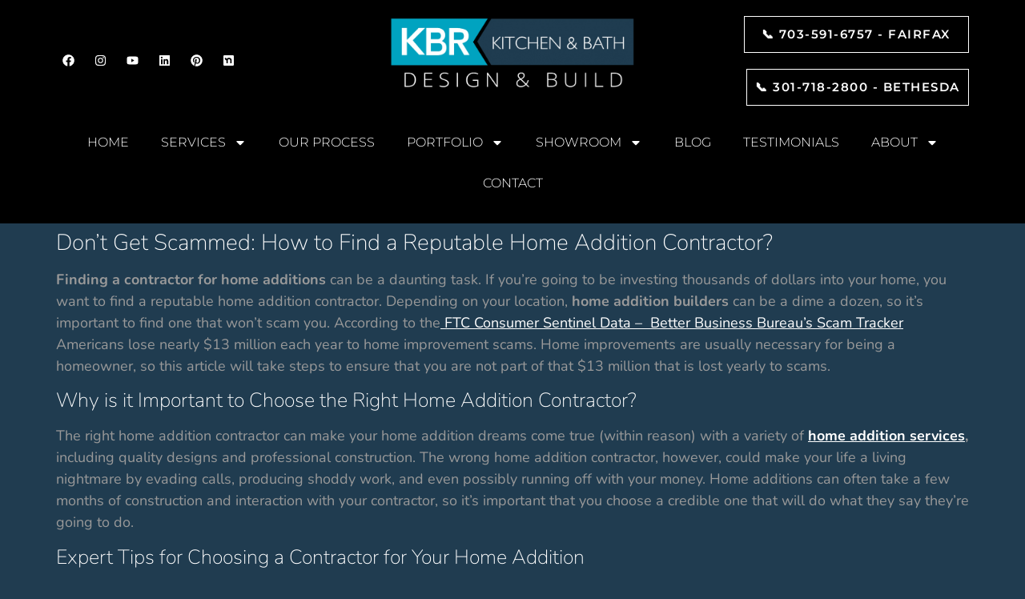

--- FILE ---
content_type: text/html; charset=UTF-8
request_url: https://kbrkitchenandbath.com/blog/how-to-find-home-addition-contractor/
body_size: 25693
content:
<!doctype html>
<html lang="en-US" prefix="og: https://ogp.me/ns#">
<head>
	<meta charset="UTF-8">
	<meta name="viewport" content="width=device-width, initial-scale=1">
	<link rel="profile" href="https://gmpg.org/xfn/11">
		<style>img:is([sizes="auto" i], [sizes^="auto," i]) { contain-intrinsic-size: 3000px 1500px }</style>
	
<!-- Search Engine Optimization by Rank Math PRO - https://rankmath.com/ -->
<title>Don&#039;&#039;t Get Scammed: How To Find A Reputable Home Addition Contractor?</title>
<meta name="description" content="Finding a contractor for a home addition can be challenging. Here are some expert tips to help you not get scammed."/>
<meta name="robots" content="follow, index, max-snippet:-1, max-image-preview:large"/>
<link rel="canonical" href="https://kbrkitchenandbath.com/blog/how-to-find-home-addition-contractor/" />
<meta property="og:locale" content="en_US" />
<meta property="og:type" content="article" />
<meta property="og:title" content="Don&#039;&#039;t Get Scammed: How To Find A Reputable Home Addition Contractor?" />
<meta property="og:description" content="Finding a contractor for a home addition can be challenging. Here are some expert tips to help you not get scammed." />
<meta property="og:url" content="https://kbrkitchenandbath.com/blog/how-to-find-home-addition-contractor/" />
<meta property="og:site_name" content="KBR Kitchen &amp; Bath" />
<meta property="article:tag" content="Home Addition" />
<meta property="article:section" content="Blog" />
<meta property="og:updated_time" content="2024-06-19T09:04:36-04:00" />
<meta property="og:image" content="https://kbrkitchenandbath.com/wp-content/uploads/2024/06/Find-a-Reputable-Home-Addition-Contractor.jpg" />
<meta property="og:image:secure_url" content="https://kbrkitchenandbath.com/wp-content/uploads/2024/06/Find-a-Reputable-Home-Addition-Contractor.jpg" />
<meta property="og:image:width" content="800" />
<meta property="og:image:height" content="2000" />
<meta property="og:image:alt" content="Home Addition Contractor" />
<meta property="og:image:type" content="image/jpeg" />
<meta property="article:published_time" content="2023-05-22T05:36:21-04:00" />
<meta property="article:modified_time" content="2024-06-19T09:04:36-04:00" />
<meta name="twitter:card" content="summary_large_image" />
<meta name="twitter:title" content="Don&#039;&#039;t Get Scammed: How To Find A Reputable Home Addition Contractor?" />
<meta name="twitter:description" content="Finding a contractor for a home addition can be challenging. Here are some expert tips to help you not get scammed." />
<meta name="twitter:image" content="https://kbrkitchenandbath.com/wp-content/uploads/2024/06/Find-a-Reputable-Home-Addition-Contractor.jpg" />
<meta name="twitter:label1" content="Written by" />
<meta name="twitter:data1" content="KBR Kitchen &#038; Bath" />
<meta name="twitter:label2" content="Time to read" />
<meta name="twitter:data2" content="7 minutes" />
<script type="application/ld+json" class="rank-math-schema-pro">{"@context":"https://schema.org","@graph":[{"@type":"Organization","@id":"https://kbrkitchenandbath.com/#organization","name":"KBR Kitchen &amp; Bath","logo":{"@type":"ImageObject","@id":"https://kbrkitchenandbath.com/#logo","url":"https://kbrkitchenandbath.com/wp-content/uploads/2024/06/KBR-New-Logo-1.png","contentUrl":"https://kbrkitchenandbath.com/wp-content/uploads/2024/06/KBR-New-Logo-1.png","caption":"KBR Kitchen &amp; Bath","inLanguage":"en-US","width":"1813","height":"544"}},{"@type":"WebSite","@id":"https://kbrkitchenandbath.com/#website","url":"https://kbrkitchenandbath.com","name":"KBR Kitchen &amp; Bath","publisher":{"@id":"https://kbrkitchenandbath.com/#organization"},"inLanguage":"en-US"},{"@type":"WebPage","@id":"https://kbrkitchenandbath.com/blog/how-to-find-home-addition-contractor/#webpage","url":"https://kbrkitchenandbath.com/blog/how-to-find-home-addition-contractor/","name":"Don&#039;&#039;t Get Scammed: How To Find A Reputable Home Addition Contractor?","datePublished":"2023-05-22T05:36:21-04:00","dateModified":"2024-06-19T09:04:36-04:00","isPartOf":{"@id":"https://kbrkitchenandbath.com/#website"},"inLanguage":"en-US"},{"@type":"Person","@id":"https://kbrkitchenandbath.com/blog/how-to-find-home-addition-contractor/#author","name":"KBR Kitchen &#038; Bath","image":{"@type":"ImageObject","@id":"https://secure.gravatar.com/avatar/6ee6f08b91860d58bf354b7d1cb11b02?s=96&amp;d=mm&amp;r=g","url":"https://secure.gravatar.com/avatar/6ee6f08b91860d58bf354b7d1cb11b02?s=96&amp;d=mm&amp;r=g","caption":"KBR Kitchen &#038; Bath","inLanguage":"en-US"},"worksFor":{"@id":"https://kbrkitchenandbath.com/#organization"}},{"@type":"BlogPosting","headline":"Don&#039;&#039;t Get Scammed: How To Find A Reputable Home Addition Contractor?","keywords":"Home Addition Contractor","datePublished":"2023-05-22T05:36:21-04:00","dateModified":"2024-06-19T09:04:36-04:00","articleSection":"Blog, Home Addition","author":{"@id":"https://kbrkitchenandbath.com/blog/how-to-find-home-addition-contractor/#author","name":"KBR Kitchen &amp; Bath"},"publisher":{"@id":"https://kbrkitchenandbath.com/#organization"},"description":"Finding a contractor for a home addition can be challenging. Here are some expert tips to help you not get scammed.","name":"Don&#039;&#039;t Get Scammed: How To Find A Reputable Home Addition Contractor?","@id":"https://kbrkitchenandbath.com/blog/how-to-find-home-addition-contractor/#richSnippet","isPartOf":{"@id":"https://kbrkitchenandbath.com/blog/how-to-find-home-addition-contractor/#webpage"},"inLanguage":"en-US","mainEntityOfPage":{"@id":"https://kbrkitchenandbath.com/blog/how-to-find-home-addition-contractor/#webpage"}}]}</script>
<!-- /Rank Math WordPress SEO plugin -->

<link rel="alternate" type="application/rss+xml" title="KBR Kitchen and Bathroom Remodeling in Fairfax, VA &raquo; Stories Feed" href="https://kbrkitchenandbath.com/web-stories/feed/"><style>@media screen and (max-width: 650px) {body {padding-bottom:60px;}}</style><style id='rank-math-toc-block-style-inline-css'>
.wp-block-rank-math-toc-block nav ol{counter-reset:item}.wp-block-rank-math-toc-block nav ol li{display:block}.wp-block-rank-math-toc-block nav ol li:before{content:counters(item, ".") ". ";counter-increment:item}

</style>
<style id='rank-math-rich-snippet-style-inline-css'>
/*!
* Plugin:  Rank Math
* URL: https://rankmath.com/wordpress/plugin/seo-suite/
* Name:  rank-math-review-snippet.css
*/@-webkit-keyframes spin{0%{-webkit-transform:rotate(0deg)}100%{-webkit-transform:rotate(-360deg)}}@keyframes spin{0%{-webkit-transform:rotate(0deg)}100%{-webkit-transform:rotate(-360deg)}}@keyframes bounce{from{-webkit-transform:translateY(0px);transform:translateY(0px)}to{-webkit-transform:translateY(-5px);transform:translateY(-5px)}}@-webkit-keyframes bounce{from{-webkit-transform:translateY(0px);transform:translateY(0px)}to{-webkit-transform:translateY(-5px);transform:translateY(-5px)}}@-webkit-keyframes loading{0%{background-size:20% 50% ,20% 50% ,20% 50%}20%{background-size:20% 20% ,20% 50% ,20% 50%}40%{background-size:20% 100%,20% 20% ,20% 50%}60%{background-size:20% 50% ,20% 100%,20% 20%}80%{background-size:20% 50% ,20% 50% ,20% 100%}100%{background-size:20% 50% ,20% 50% ,20% 50%}}@keyframes loading{0%{background-size:20% 50% ,20% 50% ,20% 50%}20%{background-size:20% 20% ,20% 50% ,20% 50%}40%{background-size:20% 100%,20% 20% ,20% 50%}60%{background-size:20% 50% ,20% 100%,20% 20%}80%{background-size:20% 50% ,20% 50% ,20% 100%}100%{background-size:20% 50% ,20% 50% ,20% 50%}}:root{--rankmath-wp-adminbar-height: 0}#rank-math-rich-snippet-wrapper{overflow:hidden}#rank-math-rich-snippet-wrapper h5.rank-math-title{display:block;font-size:18px;line-height:1.4}#rank-math-rich-snippet-wrapper .rank-math-review-image{float:right;max-width:40%;margin-left:15px}#rank-math-rich-snippet-wrapper .rank-math-review-data{margin-bottom:15px}#rank-math-rich-snippet-wrapper .rank-math-total-wrapper{width:100%;padding:0 0 20px 0;float:left;clear:both;position:relative;-webkit-box-sizing:border-box;box-sizing:border-box}#rank-math-rich-snippet-wrapper .rank-math-total-wrapper .rank-math-total{border:0;display:block;margin:0;width:auto;float:left;text-align:left;padding:0;font-size:24px;line-height:1;font-weight:700;-webkit-box-sizing:border-box;box-sizing:border-box;overflow:hidden}#rank-math-rich-snippet-wrapper .rank-math-total-wrapper .rank-math-review-star{float:left;margin-left:15px;margin-top:5px;position:relative;z-index:99;line-height:1}#rank-math-rich-snippet-wrapper .rank-math-total-wrapper .rank-math-review-star .rank-math-review-result-wrapper{display:inline-block;white-space:nowrap;position:relative;color:#e7e7e7}#rank-math-rich-snippet-wrapper .rank-math-total-wrapper .rank-math-review-star .rank-math-review-result-wrapper .rank-math-review-result{position:absolute;top:0;left:0;overflow:hidden;white-space:nowrap;color:#ffbe01}#rank-math-rich-snippet-wrapper .rank-math-total-wrapper .rank-math-review-star .rank-math-review-result-wrapper i{font-size:18px;-webkit-text-stroke-width:1px;font-style:normal;padding:0 2px;line-height:inherit}#rank-math-rich-snippet-wrapper .rank-math-total-wrapper .rank-math-review-star .rank-math-review-result-wrapper i:before{content:"\2605"}body.rtl #rank-math-rich-snippet-wrapper .rank-math-review-image{float:left;margin-left:0;margin-right:15px}body.rtl #rank-math-rich-snippet-wrapper .rank-math-total-wrapper .rank-math-total{float:right}body.rtl #rank-math-rich-snippet-wrapper .rank-math-total-wrapper .rank-math-review-star{float:right;margin-left:0;margin-right:15px}body.rtl #rank-math-rich-snippet-wrapper .rank-math-total-wrapper .rank-math-review-star .rank-math-review-result{left:auto;right:0}@media screen and (max-width: 480px){#rank-math-rich-snippet-wrapper .rank-math-review-image{display:block;max-width:100%;width:100%;text-align:center;margin-right:0}#rank-math-rich-snippet-wrapper .rank-math-review-data{clear:both}}.clear{clear:both}

</style>
<style id='classic-theme-styles-inline-css'>
/*! This file is auto-generated */
.wp-block-button__link{color:#fff;background-color:#32373c;border-radius:9999px;box-shadow:none;text-decoration:none;padding:calc(.667em + 2px) calc(1.333em + 2px);font-size:1.125em}.wp-block-file__button{background:#32373c;color:#fff;text-decoration:none}
</style>
<style id='global-styles-inline-css'>
:root{--wp--preset--aspect-ratio--square: 1;--wp--preset--aspect-ratio--4-3: 4/3;--wp--preset--aspect-ratio--3-4: 3/4;--wp--preset--aspect-ratio--3-2: 3/2;--wp--preset--aspect-ratio--2-3: 2/3;--wp--preset--aspect-ratio--16-9: 16/9;--wp--preset--aspect-ratio--9-16: 9/16;--wp--preset--color--black: #000000;--wp--preset--color--cyan-bluish-gray: #abb8c3;--wp--preset--color--white: #ffffff;--wp--preset--color--pale-pink: #f78da7;--wp--preset--color--vivid-red: #cf2e2e;--wp--preset--color--luminous-vivid-orange: #ff6900;--wp--preset--color--luminous-vivid-amber: #fcb900;--wp--preset--color--light-green-cyan: #7bdcb5;--wp--preset--color--vivid-green-cyan: #00d084;--wp--preset--color--pale-cyan-blue: #8ed1fc;--wp--preset--color--vivid-cyan-blue: #0693e3;--wp--preset--color--vivid-purple: #9b51e0;--wp--preset--gradient--vivid-cyan-blue-to-vivid-purple: linear-gradient(135deg,rgba(6,147,227,1) 0%,rgb(155,81,224) 100%);--wp--preset--gradient--light-green-cyan-to-vivid-green-cyan: linear-gradient(135deg,rgb(122,220,180) 0%,rgb(0,208,130) 100%);--wp--preset--gradient--luminous-vivid-amber-to-luminous-vivid-orange: linear-gradient(135deg,rgba(252,185,0,1) 0%,rgba(255,105,0,1) 100%);--wp--preset--gradient--luminous-vivid-orange-to-vivid-red: linear-gradient(135deg,rgba(255,105,0,1) 0%,rgb(207,46,46) 100%);--wp--preset--gradient--very-light-gray-to-cyan-bluish-gray: linear-gradient(135deg,rgb(238,238,238) 0%,rgb(169,184,195) 100%);--wp--preset--gradient--cool-to-warm-spectrum: linear-gradient(135deg,rgb(74,234,220) 0%,rgb(151,120,209) 20%,rgb(207,42,186) 40%,rgb(238,44,130) 60%,rgb(251,105,98) 80%,rgb(254,248,76) 100%);--wp--preset--gradient--blush-light-purple: linear-gradient(135deg,rgb(255,206,236) 0%,rgb(152,150,240) 100%);--wp--preset--gradient--blush-bordeaux: linear-gradient(135deg,rgb(254,205,165) 0%,rgb(254,45,45) 50%,rgb(107,0,62) 100%);--wp--preset--gradient--luminous-dusk: linear-gradient(135deg,rgb(255,203,112) 0%,rgb(199,81,192) 50%,rgb(65,88,208) 100%);--wp--preset--gradient--pale-ocean: linear-gradient(135deg,rgb(255,245,203) 0%,rgb(182,227,212) 50%,rgb(51,167,181) 100%);--wp--preset--gradient--electric-grass: linear-gradient(135deg,rgb(202,248,128) 0%,rgb(113,206,126) 100%);--wp--preset--gradient--midnight: linear-gradient(135deg,rgb(2,3,129) 0%,rgb(40,116,252) 100%);--wp--preset--font-size--small: 13px;--wp--preset--font-size--medium: 20px;--wp--preset--font-size--large: 36px;--wp--preset--font-size--x-large: 42px;--wp--preset--spacing--20: 0.44rem;--wp--preset--spacing--30: 0.67rem;--wp--preset--spacing--40: 1rem;--wp--preset--spacing--50: 1.5rem;--wp--preset--spacing--60: 2.25rem;--wp--preset--spacing--70: 3.38rem;--wp--preset--spacing--80: 5.06rem;--wp--preset--shadow--natural: 6px 6px 9px rgba(0, 0, 0, 0.2);--wp--preset--shadow--deep: 12px 12px 50px rgba(0, 0, 0, 0.4);--wp--preset--shadow--sharp: 6px 6px 0px rgba(0, 0, 0, 0.2);--wp--preset--shadow--outlined: 6px 6px 0px -3px rgba(255, 255, 255, 1), 6px 6px rgba(0, 0, 0, 1);--wp--preset--shadow--crisp: 6px 6px 0px rgba(0, 0, 0, 1);}:where(.is-layout-flex){gap: 0.5em;}:where(.is-layout-grid){gap: 0.5em;}body .is-layout-flex{display: flex;}.is-layout-flex{flex-wrap: wrap;align-items: center;}.is-layout-flex > :is(*, div){margin: 0;}body .is-layout-grid{display: grid;}.is-layout-grid > :is(*, div){margin: 0;}:where(.wp-block-columns.is-layout-flex){gap: 2em;}:where(.wp-block-columns.is-layout-grid){gap: 2em;}:where(.wp-block-post-template.is-layout-flex){gap: 1.25em;}:where(.wp-block-post-template.is-layout-grid){gap: 1.25em;}.has-black-color{color: var(--wp--preset--color--black) !important;}.has-cyan-bluish-gray-color{color: var(--wp--preset--color--cyan-bluish-gray) !important;}.has-white-color{color: var(--wp--preset--color--white) !important;}.has-pale-pink-color{color: var(--wp--preset--color--pale-pink) !important;}.has-vivid-red-color{color: var(--wp--preset--color--vivid-red) !important;}.has-luminous-vivid-orange-color{color: var(--wp--preset--color--luminous-vivid-orange) !important;}.has-luminous-vivid-amber-color{color: var(--wp--preset--color--luminous-vivid-amber) !important;}.has-light-green-cyan-color{color: var(--wp--preset--color--light-green-cyan) !important;}.has-vivid-green-cyan-color{color: var(--wp--preset--color--vivid-green-cyan) !important;}.has-pale-cyan-blue-color{color: var(--wp--preset--color--pale-cyan-blue) !important;}.has-vivid-cyan-blue-color{color: var(--wp--preset--color--vivid-cyan-blue) !important;}.has-vivid-purple-color{color: var(--wp--preset--color--vivid-purple) !important;}.has-black-background-color{background-color: var(--wp--preset--color--black) !important;}.has-cyan-bluish-gray-background-color{background-color: var(--wp--preset--color--cyan-bluish-gray) !important;}.has-white-background-color{background-color: var(--wp--preset--color--white) !important;}.has-pale-pink-background-color{background-color: var(--wp--preset--color--pale-pink) !important;}.has-vivid-red-background-color{background-color: var(--wp--preset--color--vivid-red) !important;}.has-luminous-vivid-orange-background-color{background-color: var(--wp--preset--color--luminous-vivid-orange) !important;}.has-luminous-vivid-amber-background-color{background-color: var(--wp--preset--color--luminous-vivid-amber) !important;}.has-light-green-cyan-background-color{background-color: var(--wp--preset--color--light-green-cyan) !important;}.has-vivid-green-cyan-background-color{background-color: var(--wp--preset--color--vivid-green-cyan) !important;}.has-pale-cyan-blue-background-color{background-color: var(--wp--preset--color--pale-cyan-blue) !important;}.has-vivid-cyan-blue-background-color{background-color: var(--wp--preset--color--vivid-cyan-blue) !important;}.has-vivid-purple-background-color{background-color: var(--wp--preset--color--vivid-purple) !important;}.has-black-border-color{border-color: var(--wp--preset--color--black) !important;}.has-cyan-bluish-gray-border-color{border-color: var(--wp--preset--color--cyan-bluish-gray) !important;}.has-white-border-color{border-color: var(--wp--preset--color--white) !important;}.has-pale-pink-border-color{border-color: var(--wp--preset--color--pale-pink) !important;}.has-vivid-red-border-color{border-color: var(--wp--preset--color--vivid-red) !important;}.has-luminous-vivid-orange-border-color{border-color: var(--wp--preset--color--luminous-vivid-orange) !important;}.has-luminous-vivid-amber-border-color{border-color: var(--wp--preset--color--luminous-vivid-amber) !important;}.has-light-green-cyan-border-color{border-color: var(--wp--preset--color--light-green-cyan) !important;}.has-vivid-green-cyan-border-color{border-color: var(--wp--preset--color--vivid-green-cyan) !important;}.has-pale-cyan-blue-border-color{border-color: var(--wp--preset--color--pale-cyan-blue) !important;}.has-vivid-cyan-blue-border-color{border-color: var(--wp--preset--color--vivid-cyan-blue) !important;}.has-vivid-purple-border-color{border-color: var(--wp--preset--color--vivid-purple) !important;}.has-vivid-cyan-blue-to-vivid-purple-gradient-background{background: var(--wp--preset--gradient--vivid-cyan-blue-to-vivid-purple) !important;}.has-light-green-cyan-to-vivid-green-cyan-gradient-background{background: var(--wp--preset--gradient--light-green-cyan-to-vivid-green-cyan) !important;}.has-luminous-vivid-amber-to-luminous-vivid-orange-gradient-background{background: var(--wp--preset--gradient--luminous-vivid-amber-to-luminous-vivid-orange) !important;}.has-luminous-vivid-orange-to-vivid-red-gradient-background{background: var(--wp--preset--gradient--luminous-vivid-orange-to-vivid-red) !important;}.has-very-light-gray-to-cyan-bluish-gray-gradient-background{background: var(--wp--preset--gradient--very-light-gray-to-cyan-bluish-gray) !important;}.has-cool-to-warm-spectrum-gradient-background{background: var(--wp--preset--gradient--cool-to-warm-spectrum) !important;}.has-blush-light-purple-gradient-background{background: var(--wp--preset--gradient--blush-light-purple) !important;}.has-blush-bordeaux-gradient-background{background: var(--wp--preset--gradient--blush-bordeaux) !important;}.has-luminous-dusk-gradient-background{background: var(--wp--preset--gradient--luminous-dusk) !important;}.has-pale-ocean-gradient-background{background: var(--wp--preset--gradient--pale-ocean) !important;}.has-electric-grass-gradient-background{background: var(--wp--preset--gradient--electric-grass) !important;}.has-midnight-gradient-background{background: var(--wp--preset--gradient--midnight) !important;}.has-small-font-size{font-size: var(--wp--preset--font-size--small) !important;}.has-medium-font-size{font-size: var(--wp--preset--font-size--medium) !important;}.has-large-font-size{font-size: var(--wp--preset--font-size--large) !important;}.has-x-large-font-size{font-size: var(--wp--preset--font-size--x-large) !important;}
:where(.wp-block-post-template.is-layout-flex){gap: 1.25em;}:where(.wp-block-post-template.is-layout-grid){gap: 1.25em;}
:where(.wp-block-columns.is-layout-flex){gap: 2em;}:where(.wp-block-columns.is-layout-grid){gap: 2em;}
:root :where(.wp-block-pullquote){font-size: 1.5em;line-height: 1.6;}
</style>
<link rel='stylesheet' id='wpo_min-header-0-css' href='https://kbrkitchenandbath.com/wp-content/cache/wpo-minify/1762357545/assets/wpo-minify-header-3c9f2918.min.css' media='all' />
<script defer src="https://kbrkitchenandbath.com/wp-includes/js/jquery/jquery.min.js" id="jquery-core-js"></script>
<script defer src="https://kbrkitchenandbath.com/wp-includes/js/jquery/jquery-migrate.min.js" id="jquery-migrate-js"></script>
<link rel="https://api.w.org/" href="https://kbrkitchenandbath.com/wp-json/" /><link rel="alternate" title="JSON" type="application/json" href="https://kbrkitchenandbath.com/wp-json/wp/v2/posts/20179" /><link rel="alternate" title="oEmbed (JSON)" type="application/json+oembed" href="https://kbrkitchenandbath.com/wp-json/oembed/1.0/embed?url=https%3A%2F%2Fkbrkitchenandbath.com%2Fblog%2Fhow-to-find-home-addition-contractor%2F" />
<link rel="alternate" title="oEmbed (XML)" type="text/xml+oembed" href="https://kbrkitchenandbath.com/wp-json/oembed/1.0/embed?url=https%3A%2F%2Fkbrkitchenandbath.com%2Fblog%2Fhow-to-find-home-addition-contractor%2F&#038;format=xml" />
<meta name="generator" content="Site Kit by Google 1.145.0" />			<!-- DO NOT COPY THIS SNIPPET! Start of Page Analytics Tracking for HubSpot WordPress plugin v11.1.82-->
			<script class="hsq-set-content-id" data-content-id="blog-post">
				var _hsq = _hsq || [];
				_hsq.push(["setContentType", "blog-post"]);
			</script>
			<!-- DO NOT COPY THIS SNIPPET! End of Page Analytics Tracking for HubSpot WordPress plugin -->
			<!-- Scroll To Top -->
<style id="scrolltop-custom-style">
		#scrollUp {border-radius:3px;opacity:0.7;bottom:20px;right:20px;background:#000000;;}
		#scrollUp:hover{opacity:1;}
        .top-icon{stroke:#ffffff;}
        
		
		</style>
<!-- End Scroll Top - https://wordpress.org/plugins/scroll-top/ -->
<script>document.createElement( "picture" );if(!window.HTMLPictureElement && document.addEventListener) {window.addEventListener("DOMContentLoaded", function() {var s = document.createElement("script");s.src = "https://kbrkitchenandbath.com/wp-content/plugins/webp-express/js/picturefill.min.js";document.body.appendChild(s);});}</script>		<style id="hollerbox-frontend-styles">

            .no-click {
                cursor: not-allowed;
                /*pointer-events: none;*/
            }

					</style>
		<meta name="description" content="Finding a contractor for a home addition can be challenging. Here are some expert tips to help you not get scammed.">

<!-- Meta Pixel Code -->
<script type='text/javascript'>
!function(f,b,e,v,n,t,s){if(f.fbq)return;n=f.fbq=function(){n.callMethod?
n.callMethod.apply(n,arguments):n.queue.push(arguments)};if(!f._fbq)f._fbq=n;
n.push=n;n.loaded=!0;n.version='2.0';n.queue=[];t=b.createElement(e);t.async=!0;
t.src=v;s=b.getElementsByTagName(e)[0];s.parentNode.insertBefore(t,s)}(window,
document,'script','https://connect.facebook.net/en_US/fbevents.js?v=next');
</script>
<!-- End Meta Pixel Code -->

      <script type='text/javascript'>
        var url = window.location.origin + '?ob=open-bridge';
        fbq('set', 'openbridge', '936264170270164', url);
      </script>
    <script type='text/javascript'>fbq('init', '936264170270164', {}, {
    "agent": "wordpress-6.7.4-4.0.1"
})</script><script type='text/javascript'>
    fbq('track', 'PageView', []);
  </script>
<!-- Meta Pixel Code -->
<noscript>
<img height="1" width="1" style="display:none" alt="fbpx"
src="https://www.facebook.com/tr?id=936264170270164&ev=PageView&noscript=1" />
</noscript>
<!-- End Meta Pixel Code -->
			<style>
				.e-con.e-parent:nth-of-type(n+4):not(.e-lazyloaded):not(.e-no-lazyload),
				.e-con.e-parent:nth-of-type(n+4):not(.e-lazyloaded):not(.e-no-lazyload) * {
					background-image: none !important;
				}
				@media screen and (max-height: 1024px) {
					.e-con.e-parent:nth-of-type(n+3):not(.e-lazyloaded):not(.e-no-lazyload),
					.e-con.e-parent:nth-of-type(n+3):not(.e-lazyloaded):not(.e-no-lazyload) * {
						background-image: none !important;
					}
				}
				@media screen and (max-height: 640px) {
					.e-con.e-parent:nth-of-type(n+2):not(.e-lazyloaded):not(.e-no-lazyload),
					.e-con.e-parent:nth-of-type(n+2):not(.e-lazyloaded):not(.e-no-lazyload) * {
						background-image: none !important;
					}
				}
			</style>
			
<!-- Google Tag Manager snippet added by Site Kit -->
<script>
			( function( w, d, s, l, i ) {
				w[l] = w[l] || [];
				w[l].push( {'gtm.start': new Date().getTime(), event: 'gtm.js'} );
				var f = d.getElementsByTagName( s )[0],
					j = d.createElement( s ), dl = l != 'dataLayer' ? '&l=' + l : '';
				j.async = true;
				j.src = 'https://www.googletagmanager.com/gtm.js?id=' + i + dl;
				f.parentNode.insertBefore( j, f );
			} )( window, document, 'script', 'dataLayer', 'GTM-53T6XD5' );
			
</script>

<!-- End Google Tag Manager snippet added by Site Kit -->
<link rel="icon" href="https://kbrkitchenandbath.com/wp-content/uploads/2024/05/cropped-KBR_icon.png" sizes="32x32" />
<link rel="icon" href="https://kbrkitchenandbath.com/wp-content/uploads/2024/05/cropped-KBR_icon.png" sizes="192x192" />
<link rel="apple-touch-icon" href="https://kbrkitchenandbath.com/wp-content/uploads/2024/05/cropped-KBR_icon.png" />
<meta name="msapplication-TileImage" content="https://kbrkitchenandbath.com/wp-content/uploads/2024/05/cropped-KBR_icon.png" />
		<style id="wp-custom-css">
			

/** Start Block Kit CSS: 105-3-0fb64e69c49a8e10692d28840c54ef95 **/

.envato-kit-102-phone-overlay {
	position: absolute !important;
	display: block !important;
	top: 0%;
	left: 0%;
	right: 0%;
	margin: auto;
	z-index: 1;
}

/** End Block Kit CSS: 105-3-0fb64e69c49a8e10692d28840c54ef95 **/

.elementor-kit-8 input:not([type="button"]):not([type="submit"]), .elementor-kit-8 textarea, .elementor-kit-8 .elementor-field-textual{
	color:#000;
}
.elementor-kit-8 input:focus:not([type="button"]):not([type="submit"]), .elementor-kit-8 textarea:focus, .elementor-kit-8 .elementor-field-textual:focus{
	color:#000;
}
.elementor-kit-8 a{
	    color: #c36;
}

.post .page-header h1{
	font-size:42px;
}
.post-tags{
	  background-color: #2b6ba3;
    padding: 30px;
    margin-bottom: 50px;
    margin-top: 40px;
}
.tag-links{
	color:#fff
}

/** Start Block Kit CSS: 144-3-3a7d335f39a8579c20cdf02f8d462582 **/

.envato-block__preview{overflow: visible;}

/* Envato Kit 141 Custom Styles - Applied to the element under Advanced */

.elementor-headline-animation-type-drop-in .elementor-headline-dynamic-wrapper{
	text-align: center;
}
.envato-kit-141-top-0 h1,
.envato-kit-141-top-0 h2,
.envato-kit-141-top-0 h3,
.envato-kit-141-top-0 h4,
.envato-kit-141-top-0 h5,
.envato-kit-141-top-0 h6,
.envato-kit-141-top-0 p {
	margin-top: 0;
}

.envato-kit-141-newsletter-inline .elementor-field-textual.elementor-size-md {
	padding-left: 1.5rem;
	padding-right: 1.5rem;
}

.envato-kit-141-bottom-0 p {
	margin-bottom: 0;
}

.envato-kit-141-bottom-8 .elementor-price-list .elementor-price-list-item .elementor-price-list-header {
	margin-bottom: .5rem;
}

.envato-kit-141.elementor-widget-testimonial-carousel.elementor-pagination-type-bullets .swiper-container {
	padding-bottom: 52px;
}

.envato-kit-141-display-inline {
	display: inline-block;
}

.envato-kit-141 .elementor-slick-slider ul.slick-dots {
	bottom: -40px;
}

/** End Block Kit CSS: 144-3-3a7d335f39a8579c20cdf02f8d462582 **/

.single-post h1 {
    font-size: 28px !important;
}
.single-post h2 {
    font-size: 25px !important;
}
.single-post h3 {
    font-size: 22px !important;
}

.single-post {
    background-color: #203c50 !important;
}
.single-post header,
.single-post .site-header {
    background-color: #000000 !important;
}		</style>
		</head>
<body class="post-template-default single single-post postid-20179 single-format-standard wp-custom-logo elementor-default elementor-kit-1558">

		<!-- Google Tag Manager (noscript) snippet added by Site Kit -->
		<noscript>
			<iframe src="https://www.googletagmanager.com/ns.html?id=GTM-53T6XD5" height="0" width="0" style="display:none;visibility:hidden"></iframe>
		</noscript>
		<!-- End Google Tag Manager (noscript) snippet added by Site Kit -->
		
<a class="skip-link screen-reader-text" href="#content">Skip to content</a>

		<div data-elementor-type="header" data-elementor-id="1566" class="elementor elementor-1566 elementor-location-header" data-elementor-post-type="elementor_library">
					<header class="elementor-section elementor-top-section elementor-element elementor-element-54f10f69 elementor-section-full_width elementor-hidden-mobile elementor-section-height-default elementor-section-height-default elementor-invisible" data-id="54f10f69" data-element_type="section" data-settings="{&quot;animation&quot;:&quot;fadeInDown&quot;}">
						<div class="elementor-container elementor-column-gap-default">
					<div class="elementor-column elementor-col-33 elementor-top-column elementor-element elementor-element-6924376f" data-id="6924376f" data-element_type="column">
			<div class="elementor-widget-wrap elementor-element-populated">
						<div class="elementor-element elementor-element-10bdd89 e-grid-align-left elementor-shape-rounded elementor-grid-0 elementor-widget elementor-widget-social-icons" data-id="10bdd89" data-element_type="widget" data-widget_type="social-icons.default">
				<div class="elementor-widget-container">
							<div class="elementor-social-icons-wrapper elementor-grid">
							<span class="elementor-grid-item">
					<a class="elementor-icon elementor-social-icon elementor-social-icon-facebook elementor-repeater-item-2c42fcd" href="https://www.facebook.com/kbrkitchenandbath/" target="_blank">
						<span class="elementor-screen-only">Facebook</span>
						<svg class="e-font-icon-svg e-fab-facebook" viewBox="0 0 512 512" xmlns="http://www.w3.org/2000/svg"><path d="M504 256C504 119 393 8 256 8S8 119 8 256c0 123.78 90.69 226.38 209.25 245V327.69h-63V256h63v-54.64c0-62.15 37-96.48 93.67-96.48 27.14 0 55.52 4.84 55.52 4.84v61h-31.28c-30.8 0-40.41 19.12-40.41 38.73V256h68.78l-11 71.69h-57.78V501C413.31 482.38 504 379.78 504 256z"></path></svg>					</a>
				</span>
							<span class="elementor-grid-item">
					<a class="elementor-icon elementor-social-icon elementor-social-icon-instagram elementor-repeater-item-522ee6d" href="https://www.instagram.com/kbrkitchenandbath/" target="_blank">
						<span class="elementor-screen-only">Instagram</span>
						<svg class="e-font-icon-svg e-fab-instagram" viewBox="0 0 448 512" xmlns="http://www.w3.org/2000/svg"><path d="M224.1 141c-63.6 0-114.9 51.3-114.9 114.9s51.3 114.9 114.9 114.9S339 319.5 339 255.9 287.7 141 224.1 141zm0 189.6c-41.1 0-74.7-33.5-74.7-74.7s33.5-74.7 74.7-74.7 74.7 33.5 74.7 74.7-33.6 74.7-74.7 74.7zm146.4-194.3c0 14.9-12 26.8-26.8 26.8-14.9 0-26.8-12-26.8-26.8s12-26.8 26.8-26.8 26.8 12 26.8 26.8zm76.1 27.2c-1.7-35.9-9.9-67.7-36.2-93.9-26.2-26.2-58-34.4-93.9-36.2-37-2.1-147.9-2.1-184.9 0-35.8 1.7-67.6 9.9-93.9 36.1s-34.4 58-36.2 93.9c-2.1 37-2.1 147.9 0 184.9 1.7 35.9 9.9 67.7 36.2 93.9s58 34.4 93.9 36.2c37 2.1 147.9 2.1 184.9 0 35.9-1.7 67.7-9.9 93.9-36.2 26.2-26.2 34.4-58 36.2-93.9 2.1-37 2.1-147.8 0-184.8zM398.8 388c-7.8 19.6-22.9 34.7-42.6 42.6-29.5 11.7-99.5 9-132.1 9s-102.7 2.6-132.1-9c-19.6-7.8-34.7-22.9-42.6-42.6-11.7-29.5-9-99.5-9-132.1s-2.6-102.7 9-132.1c7.8-19.6 22.9-34.7 42.6-42.6 29.5-11.7 99.5-9 132.1-9s102.7-2.6 132.1 9c19.6 7.8 34.7 22.9 42.6 42.6 11.7 29.5 9 99.5 9 132.1s2.7 102.7-9 132.1z"></path></svg>					</a>
				</span>
							<span class="elementor-grid-item">
					<a class="elementor-icon elementor-social-icon elementor-social-icon-youtube elementor-repeater-item-999f41c" href="https://www.youtube.com/@KBRKITCHENANDBATH" target="_blank">
						<span class="elementor-screen-only">Youtube</span>
						<svg class="e-font-icon-svg e-fab-youtube" viewBox="0 0 576 512" xmlns="http://www.w3.org/2000/svg"><path d="M549.655 124.083c-6.281-23.65-24.787-42.276-48.284-48.597C458.781 64 288 64 288 64S117.22 64 74.629 75.486c-23.497 6.322-42.003 24.947-48.284 48.597-11.412 42.867-11.412 132.305-11.412 132.305s0 89.438 11.412 132.305c6.281 23.65 24.787 41.5 48.284 47.821C117.22 448 288 448 288 448s170.78 0 213.371-11.486c23.497-6.321 42.003-24.171 48.284-47.821 11.412-42.867 11.412-132.305 11.412-132.305s0-89.438-11.412-132.305zm-317.51 213.508V175.185l142.739 81.205-142.739 81.201z"></path></svg>					</a>
				</span>
							<span class="elementor-grid-item">
					<a class="elementor-icon elementor-social-icon elementor-social-icon-linkedin elementor-repeater-item-c30752e" href="https://www.linkedin.com/company/kbr-kitchen-bath/" target="_blank">
						<span class="elementor-screen-only">Linkedin</span>
						<svg class="e-font-icon-svg e-fab-linkedin" viewBox="0 0 448 512" xmlns="http://www.w3.org/2000/svg"><path d="M416 32H31.9C14.3 32 0 46.5 0 64.3v383.4C0 465.5 14.3 480 31.9 480H416c17.6 0 32-14.5 32-32.3V64.3c0-17.8-14.4-32.3-32-32.3zM135.4 416H69V202.2h66.5V416zm-33.2-243c-21.3 0-38.5-17.3-38.5-38.5S80.9 96 102.2 96c21.2 0 38.5 17.3 38.5 38.5 0 21.3-17.2 38.5-38.5 38.5zm282.1 243h-66.4V312c0-24.8-.5-56.7-34.5-56.7-34.6 0-39.9 27-39.9 54.9V416h-66.4V202.2h63.7v29.2h.9c8.9-16.8 30.6-34.5 62.9-34.5 67.2 0 79.7 44.3 79.7 101.9V416z"></path></svg>					</a>
				</span>
							<span class="elementor-grid-item">
					<a class="elementor-icon elementor-social-icon elementor-social-icon-pinterest elementor-repeater-item-5fb7d70" href="https://tr.pinterest.com/kbrinthedmv/" target="_blank">
						<span class="elementor-screen-only">Pinterest</span>
						<svg class="e-font-icon-svg e-fab-pinterest" viewBox="0 0 496 512" xmlns="http://www.w3.org/2000/svg"><path d="M496 256c0 137-111 248-248 248-25.6 0-50.2-3.9-73.4-11.1 10.1-16.5 25.2-43.5 30.8-65 3-11.6 15.4-59 15.4-59 8.1 15.4 31.7 28.5 56.8 28.5 74.8 0 128.7-68.8 128.7-154.3 0-81.9-66.9-143.2-152.9-143.2-107 0-163.9 71.8-163.9 150.1 0 36.4 19.4 81.7 50.3 96.1 4.7 2.2 7.2 1.2 8.3-3.3.8-3.4 5-20.3 6.9-28.1.6-2.5.3-4.7-1.7-7.1-10.1-12.5-18.3-35.3-18.3-56.6 0-54.7 41.4-107.6 112-107.6 60.9 0 103.6 41.5 103.6 100.9 0 67.1-33.9 113.6-78 113.6-24.3 0-42.6-20.1-36.7-44.8 7-29.5 20.5-61.3 20.5-82.6 0-19-10.2-34.9-31.4-34.9-24.9 0-44.9 25.7-44.9 60.2 0 22 7.4 36.8 7.4 36.8s-24.5 103.8-29 123.2c-5 21.4-3 51.6-.9 71.2C65.4 450.9 0 361.1 0 256 0 119 111 8 248 8s248 111 248 248z"></path></svg>					</a>
				</span>
							<span class="elementor-grid-item">
					<a class="elementor-icon elementor-social-icon elementor-social-icon- elementor-repeater-item-dc633a3" href="https://nextdoor.com/pages/kbr-kitchen-bath-chevy-chase-md/" target="_blank" rel="nofollow">
						<span class="elementor-screen-only"></span>
						<svg xmlns="http://www.w3.org/2000/svg" xmlns:xlink="http://www.w3.org/1999/xlink" id="Layer_1" x="0px" y="0px" viewBox="0 0 448 512" style="enable-background:new 0 0 448 512;" xml:space="preserve"><path d="M400,32H48C21.5,32,0,53.5,0,80v352c0,26.5,21.5,48,48,48h352c26.5,0,48-21.5,48-48V80C448,53.5,426.5,32,400,32z  M354,366.8c0,2.9-2.6,5.5-5.5,5.5h-51.1c-3.2,0-5.5-2.6-5.5-5.5V252.9c0-25.2-19.4-54-51.4-54c-33.6,0-51.4,28.8-51.4,54v113.9 c0,3.2-2.6,5.5-5.5,5.5h-51.1c-2.3,0-4.2-1.3-5.2-3.6c-0.3-0.6-0.3-1.3-0.3-2.3V256.2c0-3.2-2.3-6.1-5.5-7.1 c-45-12.3-61.5-46.6-62.4-95.7c0-2.3,1.3-4.2,3.6-5.2c0.6-0.3,1.3-0.3,2.3-0.3h40.1v0.3h12.3c2.9,0,5.5,2.3,5.5,5.5 c0.6,20.1,4.5,31.1,13.9,36.6c2.3,1.3,5.5,0.6,7.1-1.9c19.7-29.4,55.3-48.5,96.7-48.5c64,0,113.5,45.9,113.5,104.5v122.4H354z"></path></svg>					</a>
				</span>
					</div>
						</div>
				</div>
					</div>
		</div>
				<div class="elementor-column elementor-col-33 elementor-top-column elementor-element elementor-element-51c67ed4" data-id="51c67ed4" data-element_type="column">
			<div class="elementor-widget-wrap elementor-element-populated">
						<div class="elementor-element elementor-element-3055ed05 elementor-widget elementor-widget-image" data-id="3055ed05" data-element_type="widget" data-widget_type="image.default">
				<div class="elementor-widget-container">
																<a href="https://kbrkitchenandbath.com">
							<img fetchpriority="high" width="1813" height="544" src="https://kbrkitchenandbath.com/wp-content/uploads/2024/06/KBR-New-Logo-1.png" class="attachment-full size-full wp-image-24967" alt="KBR Kitchen and Bath" srcset="https://kbrkitchenandbath.com/wp-content/uploads/2024/06/KBR-New-Logo-1.png 1813w, https://kbrkitchenandbath.com/wp-content/uploads/2024/06/KBR-New-Logo-1-300x90.png 300w, https://kbrkitchenandbath.com/wp-content/uploads/2024/06/KBR-New-Logo-1-1024x307.png 1024w, https://kbrkitchenandbath.com/wp-content/uploads/2024/06/KBR-New-Logo-1-768x230.png 768w, https://kbrkitchenandbath.com/wp-content/uploads/2024/06/KBR-New-Logo-1-1536x461.png 1536w" sizes="(max-width: 1813px) 100vw, 1813px" />								</a>
															</div>
				</div>
					</div>
		</div>
				<div class="elementor-column elementor-col-33 elementor-top-column elementor-element elementor-element-68ce48ab" data-id="68ce48ab" data-element_type="column">
			<div class="elementor-widget-wrap elementor-element-populated">
						<div class="elementor-element elementor-element-bc4a2dc elementor-align-right elementor-widget elementor-widget-button" data-id="bc4a2dc" data-element_type="widget" data-widget_type="button.default">
				<div class="elementor-widget-container">
									<div class="elementor-button-wrapper">
					<a class="elementor-button elementor-button-link elementor-size-sm" href="tel:+17035916757">
						<span class="elementor-button-content-wrapper">
									<span class="elementor-button-text">📞 703-591-6757 - FAIRFAX</span>
					</span>
					</a>
				</div>
								</div>
				</div>
				<div class="elementor-element elementor-element-e8db43f elementor-align-right elementor-widget elementor-widget-button" data-id="e8db43f" data-element_type="widget" data-widget_type="button.default">
				<div class="elementor-widget-container">
									<div class="elementor-button-wrapper">
					<a class="elementor-button elementor-button-link elementor-size-sm" href="tel:+1301-718-2800">
						<span class="elementor-button-content-wrapper">
									<span class="elementor-button-text">📞 301-718-2800 - BETHESDA</span>
					</span>
					</a>
				</div>
								</div>
				</div>
					</div>
		</div>
					</div>
		</header>
				<header class="elementor-section elementor-top-section elementor-element elementor-element-1c0be89 elementor-section-full_width elementor-hidden-mobile elementor-section-height-default elementor-section-height-default elementor-invisible" data-id="1c0be89" data-element_type="section" data-settings="{&quot;animation&quot;:&quot;fadeInDown&quot;}">
						<div class="elementor-container elementor-column-gap-default">
					<div class="elementor-column elementor-col-100 elementor-top-column elementor-element elementor-element-f6f311f" data-id="f6f311f" data-element_type="column">
			<div class="elementor-widget-wrap elementor-element-populated">
						<div class="elementor-element elementor-element-ea3abfe elementor-nav-menu__align-center elementor-nav-menu--dropdown-tablet elementor-nav-menu__text-align-aside elementor-nav-menu--toggle elementor-nav-menu--burger elementor-widget elementor-widget-nav-menu" data-id="ea3abfe" data-element_type="widget" data-settings="{&quot;layout&quot;:&quot;horizontal&quot;,&quot;submenu_icon&quot;:{&quot;value&quot;:&quot;&lt;svg class=\&quot;e-font-icon-svg e-fas-caret-down\&quot; viewBox=\&quot;0 0 320 512\&quot; xmlns=\&quot;http:\/\/www.w3.org\/2000\/svg\&quot;&gt;&lt;path d=\&quot;M31.3 192h257.3c17.8 0 26.7 21.5 14.1 34.1L174.1 354.8c-7.8 7.8-20.5 7.8-28.3 0L17.2 226.1C4.6 213.5 13.5 192 31.3 192z\&quot;&gt;&lt;\/path&gt;&lt;\/svg&gt;&quot;,&quot;library&quot;:&quot;fa-solid&quot;},&quot;toggle&quot;:&quot;burger&quot;}" data-widget_type="nav-menu.default">
				<div class="elementor-widget-container">
								<nav aria-label="Menu" class="elementor-nav-menu--main elementor-nav-menu__container elementor-nav-menu--layout-horizontal e--pointer-none">
				<ul id="menu-1-ea3abfe" class="elementor-nav-menu"><li class="menu-item menu-item-type-post_type menu-item-object-page menu-item-home menu-item-1519"><a href="https://kbrkitchenandbath.com/" class="elementor-item">Home</a></li>
<li class="menu-item menu-item-type-custom menu-item-object-custom menu-item-has-children menu-item-1520"><a href="#" class="elementor-item elementor-item-anchor">Services</a>
<ul class="sub-menu elementor-nav-menu--dropdown">
	<li class="menu-item menu-item-type-post_type menu-item-object-page menu-item-1521"><a href="https://kbrkitchenandbath.com/services/bathroom-remodeling/" class="elementor-sub-item">Bathroom Remodeling</a></li>
	<li class="menu-item menu-item-type-post_type menu-item-object-page menu-item-1523"><a href="https://kbrkitchenandbath.com/services/kitchen-remodeling/" class="elementor-sub-item">Kitchen Remodeling</a></li>
	<li class="menu-item menu-item-type-post_type menu-item-object-page menu-item-25805"><a href="https://kbrkitchenandbath.com/services/basement-remodeling/" class="elementor-sub-item">Basement Remodeling</a></li>
	<li class="menu-item menu-item-type-post_type menu-item-object-page menu-item-1527"><a href="https://kbrkitchenandbath.com/services/full-home/" class="elementor-sub-item">Full Home</a></li>
	<li class="menu-item menu-item-type-post_type menu-item-object-page menu-item-1528"><a href="https://kbrkitchenandbath.com/services/damage-restoration/" class="elementor-sub-item">Damage Restoration</a></li>
	<li class="menu-item menu-item-type-post_type menu-item-object-page menu-item-25847"><a href="https://kbrkitchenandbath.com/services/home-addition/" class="elementor-sub-item">Home Addition</a></li>
	<li class="menu-item menu-item-type-post_type menu-item-object-page menu-item-25880"><a href="https://kbrkitchenandbath.com/services/custom-closets/" class="elementor-sub-item">Custom Closets</a></li>
	<li class="menu-item menu-item-type-post_type menu-item-object-page menu-item-30282"><a href="https://kbrkitchenandbath.com/services/outdoor-kitchen/" class="elementor-sub-item">Outdoor Kitchen</a></li>
	<li class="menu-item menu-item-type-custom menu-item-object-custom menu-item-has-children menu-item-25937"><a href="#" class="elementor-sub-item elementor-item-anchor">Service Areas</a>
	<ul class="sub-menu elementor-nav-menu--dropdown">
		<li class="menu-item menu-item-type-post_type menu-item-object-page menu-item-26118"><a href="https://kbrkitchenandbath.com/virginia/" class="elementor-sub-item">Virginia</a></li>
		<li class="menu-item menu-item-type-post_type menu-item-object-page menu-item-26137"><a href="https://kbrkitchenandbath.com/maryland/" class="elementor-sub-item">Maryland</a></li>
		<li class="menu-item menu-item-type-post_type menu-item-object-page menu-item-26143"><a href="https://kbrkitchenandbath.com/dc/" class="elementor-sub-item">DC</a></li>
	</ul>
</li>
	<li class="menu-item menu-item-type-post_type menu-item-object-page menu-item-has-children menu-item-24202"><a href="https://kbrkitchenandbath.com/products/" class="elementor-sub-item">Products</a>
	<ul class="sub-menu elementor-nav-menu--dropdown">
		<li class="menu-item menu-item-type-post_type menu-item-object-page menu-item-has-children menu-item-24205"><a href="https://kbrkitchenandbath.com/products/countertops-products/" class="elementor-sub-item">Countertops</a>
		<ul class="sub-menu elementor-nav-menu--dropdown">
			<li class="menu-item menu-item-type-post_type menu-item-object-page menu-item-24883"><a href="https://kbrkitchenandbath.com/products/countertops-products/granite/" class="elementor-sub-item">Granite</a></li>
			<li class="menu-item menu-item-type-post_type menu-item-object-page menu-item-25476"><a href="https://kbrkitchenandbath.com/products/countertops-products/marble/" class="elementor-sub-item">Marble</a></li>
			<li class="menu-item menu-item-type-post_type menu-item-object-page menu-item-25481"><a href="https://kbrkitchenandbath.com/products/countertops-products/silestone/" class="elementor-sub-item">Silestone</a></li>
			<li class="menu-item menu-item-type-post_type menu-item-object-page menu-item-25573"><a href="https://kbrkitchenandbath.com/products/countertops-products/caesarstone/" class="elementor-sub-item">Caesarstone</a></li>
			<li class="menu-item menu-item-type-post_type menu-item-object-page menu-item-25630"><a href="https://kbrkitchenandbath.com/products/countertops-products/cambria-2/" class="elementor-sub-item">Cambria</a></li>
		</ul>
</li>
		<li class="menu-item menu-item-type-post_type menu-item-object-page menu-item-24225"><a href="https://kbrkitchenandbath.com/products/cabinet-products/" class="elementor-sub-item">Cabinets</a></li>
		<li class="menu-item menu-item-type-post_type menu-item-object-page menu-item-24289"><a href="https://kbrkitchenandbath.com/products/carpet-products/" class="elementor-sub-item">Carpets</a></li>
		<li class="menu-item menu-item-type-post_type menu-item-object-page menu-item-24338"><a href="https://kbrkitchenandbath.com/products/faucets-products/" class="elementor-sub-item">Faucets</a></li>
		<li class="menu-item menu-item-type-post_type menu-item-object-page menu-item-24312"><a href="https://kbrkitchenandbath.com/products/hardwood-products/" class="elementor-sub-item">Hardwood</a></li>
		<li class="menu-item menu-item-type-post_type menu-item-object-page menu-item-24363"><a href="https://kbrkitchenandbath.com/products/laminate-products/" class="elementor-sub-item">Laminate</a></li>
		<li class="menu-item menu-item-type-post_type menu-item-object-page menu-item-24390"><a href="https://kbrkitchenandbath.com/products/sinks-products/" class="elementor-sub-item">Sinks</a></li>
		<li class="menu-item menu-item-type-post_type menu-item-object-page menu-item-24413"><a href="https://kbrkitchenandbath.com/products/vanities-products/" class="elementor-sub-item">Vanities</a></li>
		<li class="menu-item menu-item-type-post_type menu-item-object-page menu-item-24427"><a href="https://kbrkitchenandbath.com/products/tiles-product/" class="elementor-sub-item">Tiles</a></li>
	</ul>
</li>
	<li class="menu-item menu-item-type-custom menu-item-object-custom menu-item-has-children menu-item-25921"><a href="#" class="elementor-sub-item elementor-item-anchor">Kitchen &#038; Bath Designer App</a>
	<ul class="sub-menu elementor-nav-menu--dropdown">
		<li class="menu-item menu-item-type-post_type menu-item-object-page menu-item-25930"><a href="https://kbrkitchenandbath.com/services/kitchen-visualizer/" class="elementor-sub-item">Kitchen Visualizer</a></li>
		<li class="menu-item menu-item-type-post_type menu-item-object-page menu-item-25933"><a href="https://kbrkitchenandbath.com/services/bathroom-visualizer/" class="elementor-sub-item">Bathroom Visualizer</a></li>
	</ul>
</li>
</ul>
</li>
<li class="menu-item menu-item-type-post_type menu-item-object-page menu-item-1529"><a href="https://kbrkitchenandbath.com/our-process/" class="elementor-item">Our Process</a></li>
<li class="menu-item menu-item-type-custom menu-item-object-custom menu-item-has-children menu-item-24703"><a href="#" class="elementor-item elementor-item-anchor">Portfolio</a>
<ul class="sub-menu elementor-nav-menu--dropdown">
	<li class="menu-item menu-item-type-post_type menu-item-object-page menu-item-1532"><a href="https://kbrkitchenandbath.com/bathroom-remodeling-portfolio/" class="elementor-sub-item">Bathroom Remodeling Portfolio</a></li>
	<li class="menu-item menu-item-type-post_type menu-item-object-page menu-item-1536"><a href="https://kbrkitchenandbath.com/kitchen-remodeling-portfolio/" class="elementor-sub-item">Kitchen Remodeling Portfolio</a></li>
</ul>
</li>
<li class="menu-item menu-item-type-custom menu-item-object-custom menu-item-has-children menu-item-24666"><a href="#" class="elementor-item elementor-item-anchor">Showroom</a>
<ul class="sub-menu elementor-nav-menu--dropdown">
	<li class="menu-item menu-item-type-post_type menu-item-object-page menu-item-1544"><a href="https://kbrkitchenandbath.com/fairfax-showroom/" class="elementor-sub-item">Fairfax</a></li>
	<li class="menu-item menu-item-type-post_type menu-item-object-page menu-item-24676"><a href="https://kbrkitchenandbath.com/bethesda/" class="elementor-sub-item">Bethesda</a></li>
	<li class="menu-item menu-item-type-post_type menu-item-object-page menu-item-28525"><a href="https://kbrkitchenandbath.com/manassas-showroom/" class="elementor-sub-item">Manassas</a></li>
</ul>
</li>
<li class="menu-item menu-item-type-post_type menu-item-object-page menu-item-24107"><a href="https://kbrkitchenandbath.com/blog/" class="elementor-item">Blog</a></li>
<li class="menu-item menu-item-type-post_type menu-item-object-page menu-item-1549"><a href="https://kbrkitchenandbath.com/testimonials/" class="elementor-item">Testimonials</a></li>
<li class="menu-item menu-item-type-custom menu-item-object-custom menu-item-has-children menu-item-24549"><a href="#" class="elementor-item elementor-item-anchor">About</a>
<ul class="sub-menu elementor-nav-menu--dropdown">
	<li class="menu-item menu-item-type-post_type menu-item-object-page menu-item-24551"><a href="https://kbrkitchenandbath.com/about-kbr/" class="elementor-sub-item">Our Philosophy</a></li>
	<li class="menu-item menu-item-type-post_type menu-item-object-page menu-item-1547"><a href="https://kbrkitchenandbath.com/faq/" class="elementor-sub-item">FAQ</a></li>
	<li class="menu-item menu-item-type-post_type menu-item-object-page menu-item-25268"><a href="https://kbrkitchenandbath.com/awards/" class="elementor-sub-item">Awards</a></li>
	<li class="menu-item menu-item-type-post_type menu-item-object-page menu-item-24699"><a href="https://kbrkitchenandbath.com/news/" class="elementor-sub-item">News</a></li>
	<li class="menu-item menu-item-type-post_type menu-item-object-page menu-item-27434"><a href="https://kbrkitchenandbath.com/sitemap/" class="elementor-sub-item">Sitemap</a></li>
</ul>
</li>
<li class="menu-item menu-item-type-post_type menu-item-object-page menu-item-24632"><a href="https://kbrkitchenandbath.com/contact-us/" class="elementor-item">Contact</a></li>
</ul>			</nav>
					<div class="elementor-menu-toggle" role="button" tabindex="0" aria-label="Menu Toggle" aria-expanded="false">
			<svg aria-hidden="true" role="presentation" class="elementor-menu-toggle__icon--open e-font-icon-svg e-eicon-menu-bar" viewBox="0 0 1000 1000" xmlns="http://www.w3.org/2000/svg"><path d="M104 333H896C929 333 958 304 958 271S929 208 896 208H104C71 208 42 237 42 271S71 333 104 333ZM104 583H896C929 583 958 554 958 521S929 458 896 458H104C71 458 42 487 42 521S71 583 104 583ZM104 833H896C929 833 958 804 958 771S929 708 896 708H104C71 708 42 737 42 771S71 833 104 833Z"></path></svg><svg aria-hidden="true" role="presentation" class="elementor-menu-toggle__icon--close e-font-icon-svg e-eicon-close" viewBox="0 0 1000 1000" xmlns="http://www.w3.org/2000/svg"><path d="M742 167L500 408 258 167C246 154 233 150 217 150 196 150 179 158 167 167 154 179 150 196 150 212 150 229 154 242 171 254L408 500 167 742C138 771 138 800 167 829 196 858 225 858 254 829L496 587 738 829C750 842 767 846 783 846 800 846 817 842 829 829 842 817 846 804 846 783 846 767 842 750 829 737L588 500 833 258C863 229 863 200 833 171 804 137 775 137 742 167Z"></path></svg>			<span class="elementor-screen-only">Menu</span>
		</div>
					<nav class="elementor-nav-menu--dropdown elementor-nav-menu__container" aria-hidden="true">
				<ul id="menu-2-ea3abfe" class="elementor-nav-menu"><li class="menu-item menu-item-type-post_type menu-item-object-page menu-item-home menu-item-1519"><a href="https://kbrkitchenandbath.com/" class="elementor-item" tabindex="-1">Home</a></li>
<li class="menu-item menu-item-type-custom menu-item-object-custom menu-item-has-children menu-item-1520"><a href="#" class="elementor-item elementor-item-anchor" tabindex="-1">Services</a>
<ul class="sub-menu elementor-nav-menu--dropdown">
	<li class="menu-item menu-item-type-post_type menu-item-object-page menu-item-1521"><a href="https://kbrkitchenandbath.com/services/bathroom-remodeling/" class="elementor-sub-item" tabindex="-1">Bathroom Remodeling</a></li>
	<li class="menu-item menu-item-type-post_type menu-item-object-page menu-item-1523"><a href="https://kbrkitchenandbath.com/services/kitchen-remodeling/" class="elementor-sub-item" tabindex="-1">Kitchen Remodeling</a></li>
	<li class="menu-item menu-item-type-post_type menu-item-object-page menu-item-25805"><a href="https://kbrkitchenandbath.com/services/basement-remodeling/" class="elementor-sub-item" tabindex="-1">Basement Remodeling</a></li>
	<li class="menu-item menu-item-type-post_type menu-item-object-page menu-item-1527"><a href="https://kbrkitchenandbath.com/services/full-home/" class="elementor-sub-item" tabindex="-1">Full Home</a></li>
	<li class="menu-item menu-item-type-post_type menu-item-object-page menu-item-1528"><a href="https://kbrkitchenandbath.com/services/damage-restoration/" class="elementor-sub-item" tabindex="-1">Damage Restoration</a></li>
	<li class="menu-item menu-item-type-post_type menu-item-object-page menu-item-25847"><a href="https://kbrkitchenandbath.com/services/home-addition/" class="elementor-sub-item" tabindex="-1">Home Addition</a></li>
	<li class="menu-item menu-item-type-post_type menu-item-object-page menu-item-25880"><a href="https://kbrkitchenandbath.com/services/custom-closets/" class="elementor-sub-item" tabindex="-1">Custom Closets</a></li>
	<li class="menu-item menu-item-type-post_type menu-item-object-page menu-item-30282"><a href="https://kbrkitchenandbath.com/services/outdoor-kitchen/" class="elementor-sub-item" tabindex="-1">Outdoor Kitchen</a></li>
	<li class="menu-item menu-item-type-custom menu-item-object-custom menu-item-has-children menu-item-25937"><a href="#" class="elementor-sub-item elementor-item-anchor" tabindex="-1">Service Areas</a>
	<ul class="sub-menu elementor-nav-menu--dropdown">
		<li class="menu-item menu-item-type-post_type menu-item-object-page menu-item-26118"><a href="https://kbrkitchenandbath.com/virginia/" class="elementor-sub-item" tabindex="-1">Virginia</a></li>
		<li class="menu-item menu-item-type-post_type menu-item-object-page menu-item-26137"><a href="https://kbrkitchenandbath.com/maryland/" class="elementor-sub-item" tabindex="-1">Maryland</a></li>
		<li class="menu-item menu-item-type-post_type menu-item-object-page menu-item-26143"><a href="https://kbrkitchenandbath.com/dc/" class="elementor-sub-item" tabindex="-1">DC</a></li>
	</ul>
</li>
	<li class="menu-item menu-item-type-post_type menu-item-object-page menu-item-has-children menu-item-24202"><a href="https://kbrkitchenandbath.com/products/" class="elementor-sub-item" tabindex="-1">Products</a>
	<ul class="sub-menu elementor-nav-menu--dropdown">
		<li class="menu-item menu-item-type-post_type menu-item-object-page menu-item-has-children menu-item-24205"><a href="https://kbrkitchenandbath.com/products/countertops-products/" class="elementor-sub-item" tabindex="-1">Countertops</a>
		<ul class="sub-menu elementor-nav-menu--dropdown">
			<li class="menu-item menu-item-type-post_type menu-item-object-page menu-item-24883"><a href="https://kbrkitchenandbath.com/products/countertops-products/granite/" class="elementor-sub-item" tabindex="-1">Granite</a></li>
			<li class="menu-item menu-item-type-post_type menu-item-object-page menu-item-25476"><a href="https://kbrkitchenandbath.com/products/countertops-products/marble/" class="elementor-sub-item" tabindex="-1">Marble</a></li>
			<li class="menu-item menu-item-type-post_type menu-item-object-page menu-item-25481"><a href="https://kbrkitchenandbath.com/products/countertops-products/silestone/" class="elementor-sub-item" tabindex="-1">Silestone</a></li>
			<li class="menu-item menu-item-type-post_type menu-item-object-page menu-item-25573"><a href="https://kbrkitchenandbath.com/products/countertops-products/caesarstone/" class="elementor-sub-item" tabindex="-1">Caesarstone</a></li>
			<li class="menu-item menu-item-type-post_type menu-item-object-page menu-item-25630"><a href="https://kbrkitchenandbath.com/products/countertops-products/cambria-2/" class="elementor-sub-item" tabindex="-1">Cambria</a></li>
		</ul>
</li>
		<li class="menu-item menu-item-type-post_type menu-item-object-page menu-item-24225"><a href="https://kbrkitchenandbath.com/products/cabinet-products/" class="elementor-sub-item" tabindex="-1">Cabinets</a></li>
		<li class="menu-item menu-item-type-post_type menu-item-object-page menu-item-24289"><a href="https://kbrkitchenandbath.com/products/carpet-products/" class="elementor-sub-item" tabindex="-1">Carpets</a></li>
		<li class="menu-item menu-item-type-post_type menu-item-object-page menu-item-24338"><a href="https://kbrkitchenandbath.com/products/faucets-products/" class="elementor-sub-item" tabindex="-1">Faucets</a></li>
		<li class="menu-item menu-item-type-post_type menu-item-object-page menu-item-24312"><a href="https://kbrkitchenandbath.com/products/hardwood-products/" class="elementor-sub-item" tabindex="-1">Hardwood</a></li>
		<li class="menu-item menu-item-type-post_type menu-item-object-page menu-item-24363"><a href="https://kbrkitchenandbath.com/products/laminate-products/" class="elementor-sub-item" tabindex="-1">Laminate</a></li>
		<li class="menu-item menu-item-type-post_type menu-item-object-page menu-item-24390"><a href="https://kbrkitchenandbath.com/products/sinks-products/" class="elementor-sub-item" tabindex="-1">Sinks</a></li>
		<li class="menu-item menu-item-type-post_type menu-item-object-page menu-item-24413"><a href="https://kbrkitchenandbath.com/products/vanities-products/" class="elementor-sub-item" tabindex="-1">Vanities</a></li>
		<li class="menu-item menu-item-type-post_type menu-item-object-page menu-item-24427"><a href="https://kbrkitchenandbath.com/products/tiles-product/" class="elementor-sub-item" tabindex="-1">Tiles</a></li>
	</ul>
</li>
	<li class="menu-item menu-item-type-custom menu-item-object-custom menu-item-has-children menu-item-25921"><a href="#" class="elementor-sub-item elementor-item-anchor" tabindex="-1">Kitchen &#038; Bath Designer App</a>
	<ul class="sub-menu elementor-nav-menu--dropdown">
		<li class="menu-item menu-item-type-post_type menu-item-object-page menu-item-25930"><a href="https://kbrkitchenandbath.com/services/kitchen-visualizer/" class="elementor-sub-item" tabindex="-1">Kitchen Visualizer</a></li>
		<li class="menu-item menu-item-type-post_type menu-item-object-page menu-item-25933"><a href="https://kbrkitchenandbath.com/services/bathroom-visualizer/" class="elementor-sub-item" tabindex="-1">Bathroom Visualizer</a></li>
	</ul>
</li>
</ul>
</li>
<li class="menu-item menu-item-type-post_type menu-item-object-page menu-item-1529"><a href="https://kbrkitchenandbath.com/our-process/" class="elementor-item" tabindex="-1">Our Process</a></li>
<li class="menu-item menu-item-type-custom menu-item-object-custom menu-item-has-children menu-item-24703"><a href="#" class="elementor-item elementor-item-anchor" tabindex="-1">Portfolio</a>
<ul class="sub-menu elementor-nav-menu--dropdown">
	<li class="menu-item menu-item-type-post_type menu-item-object-page menu-item-1532"><a href="https://kbrkitchenandbath.com/bathroom-remodeling-portfolio/" class="elementor-sub-item" tabindex="-1">Bathroom Remodeling Portfolio</a></li>
	<li class="menu-item menu-item-type-post_type menu-item-object-page menu-item-1536"><a href="https://kbrkitchenandbath.com/kitchen-remodeling-portfolio/" class="elementor-sub-item" tabindex="-1">Kitchen Remodeling Portfolio</a></li>
</ul>
</li>
<li class="menu-item menu-item-type-custom menu-item-object-custom menu-item-has-children menu-item-24666"><a href="#" class="elementor-item elementor-item-anchor" tabindex="-1">Showroom</a>
<ul class="sub-menu elementor-nav-menu--dropdown">
	<li class="menu-item menu-item-type-post_type menu-item-object-page menu-item-1544"><a href="https://kbrkitchenandbath.com/fairfax-showroom/" class="elementor-sub-item" tabindex="-1">Fairfax</a></li>
	<li class="menu-item menu-item-type-post_type menu-item-object-page menu-item-24676"><a href="https://kbrkitchenandbath.com/bethesda/" class="elementor-sub-item" tabindex="-1">Bethesda</a></li>
	<li class="menu-item menu-item-type-post_type menu-item-object-page menu-item-28525"><a href="https://kbrkitchenandbath.com/manassas-showroom/" class="elementor-sub-item" tabindex="-1">Manassas</a></li>
</ul>
</li>
<li class="menu-item menu-item-type-post_type menu-item-object-page menu-item-24107"><a href="https://kbrkitchenandbath.com/blog/" class="elementor-item" tabindex="-1">Blog</a></li>
<li class="menu-item menu-item-type-post_type menu-item-object-page menu-item-1549"><a href="https://kbrkitchenandbath.com/testimonials/" class="elementor-item" tabindex="-1">Testimonials</a></li>
<li class="menu-item menu-item-type-custom menu-item-object-custom menu-item-has-children menu-item-24549"><a href="#" class="elementor-item elementor-item-anchor" tabindex="-1">About</a>
<ul class="sub-menu elementor-nav-menu--dropdown">
	<li class="menu-item menu-item-type-post_type menu-item-object-page menu-item-24551"><a href="https://kbrkitchenandbath.com/about-kbr/" class="elementor-sub-item" tabindex="-1">Our Philosophy</a></li>
	<li class="menu-item menu-item-type-post_type menu-item-object-page menu-item-1547"><a href="https://kbrkitchenandbath.com/faq/" class="elementor-sub-item" tabindex="-1">FAQ</a></li>
	<li class="menu-item menu-item-type-post_type menu-item-object-page menu-item-25268"><a href="https://kbrkitchenandbath.com/awards/" class="elementor-sub-item" tabindex="-1">Awards</a></li>
	<li class="menu-item menu-item-type-post_type menu-item-object-page menu-item-24699"><a href="https://kbrkitchenandbath.com/news/" class="elementor-sub-item" tabindex="-1">News</a></li>
	<li class="menu-item menu-item-type-post_type menu-item-object-page menu-item-27434"><a href="https://kbrkitchenandbath.com/sitemap/" class="elementor-sub-item" tabindex="-1">Sitemap</a></li>
</ul>
</li>
<li class="menu-item menu-item-type-post_type menu-item-object-page menu-item-24632"><a href="https://kbrkitchenandbath.com/contact-us/" class="elementor-item" tabindex="-1">Contact</a></li>
</ul>			</nav>
						</div>
				</div>
					</div>
		</div>
					</div>
		</header>
				<header class="elementor-section elementor-top-section elementor-element elementor-element-e11da2f elementor-section-full_width elementor-hidden-desktop elementor-hidden-tablet elementor-section-height-default elementor-section-height-default elementor-invisible" data-id="e11da2f" data-element_type="section" data-settings="{&quot;animation&quot;:&quot;fadeInDown&quot;}">
						<div class="elementor-container elementor-column-gap-default">
					<div class="elementor-column elementor-col-100 elementor-top-column elementor-element elementor-element-6a8bda23" data-id="6a8bda23" data-element_type="column">
			<div class="elementor-widget-wrap elementor-element-populated">
						<section class="elementor-section elementor-inner-section elementor-element elementor-element-20f4ada elementor-section-boxed elementor-section-height-default elementor-section-height-default" data-id="20f4ada" data-element_type="section">
						<div class="elementor-container elementor-column-gap-default">
					<div class="elementor-column elementor-col-50 elementor-inner-column elementor-element elementor-element-1025a6d" data-id="1025a6d" data-element_type="column">
			<div class="elementor-widget-wrap elementor-element-populated">
						<div class="elementor-element elementor-element-1b68f60 elementor-align-right elementor-mobile-align-left elementor-widget elementor-widget-button" data-id="1b68f60" data-element_type="widget" data-widget_type="button.default">
				<div class="elementor-widget-container">
									<div class="elementor-button-wrapper">
					<a class="elementor-button elementor-button-link elementor-size-sm" href="tel:+17035916757">
						<span class="elementor-button-content-wrapper">
									<span class="elementor-button-text">CALL 703.591.6757 - &nbsp;Fairfax</span>
					</span>
					</a>
				</div>
								</div>
				</div>
					</div>
		</div>
				<div class="elementor-column elementor-col-50 elementor-inner-column elementor-element elementor-element-cbddbe5" data-id="cbddbe5" data-element_type="column">
			<div class="elementor-widget-wrap elementor-element-populated">
						<div class="elementor-element elementor-element-f9181dc elementor-align-right elementor-widget elementor-widget-button" data-id="f9181dc" data-element_type="widget" data-widget_type="button.default">
				<div class="elementor-widget-container">
									<div class="elementor-button-wrapper">
					<a class="elementor-button elementor-button-link elementor-size-sm" href="tel:+13017182800">
						<span class="elementor-button-content-wrapper">
									<span class="elementor-button-text">CALL 301.718.2800 - Bethesda</span>
					</span>
					</a>
				</div>
								</div>
				</div>
					</div>
		</div>
					</div>
		</section>
				<section class="elementor-section elementor-inner-section elementor-element elementor-element-1596d1f elementor-section-full_width elementor-section-height-default elementor-section-height-default" data-id="1596d1f" data-element_type="section">
						<div class="elementor-container elementor-column-gap-default">
					<div class="elementor-column elementor-col-50 elementor-inner-column elementor-element elementor-element-ab2086d" data-id="ab2086d" data-element_type="column">
			<div class="elementor-widget-wrap elementor-element-populated">
						<div class="elementor-element elementor-element-362421c3 elementor-widget elementor-widget-image" data-id="362421c3" data-element_type="widget" data-widget_type="image.default">
				<div class="elementor-widget-container">
																<a href="https://kbrkitchenandbath.com">
							<img fetchpriority="high" width="1813" height="544" src="https://kbrkitchenandbath.com/wp-content/uploads/2024/06/KBR-New-Logo-1.png" class="attachment-full size-full wp-image-24967" alt="KBR Kitchen and Bath" srcset="https://kbrkitchenandbath.com/wp-content/uploads/2024/06/KBR-New-Logo-1.png 1813w, https://kbrkitchenandbath.com/wp-content/uploads/2024/06/KBR-New-Logo-1-300x90.png 300w, https://kbrkitchenandbath.com/wp-content/uploads/2024/06/KBR-New-Logo-1-1024x307.png 1024w, https://kbrkitchenandbath.com/wp-content/uploads/2024/06/KBR-New-Logo-1-768x230.png 768w, https://kbrkitchenandbath.com/wp-content/uploads/2024/06/KBR-New-Logo-1-1536x461.png 1536w" sizes="(max-width: 1813px) 100vw, 1813px" />								</a>
															</div>
				</div>
					</div>
		</div>
				<div class="elementor-column elementor-col-50 elementor-inner-column elementor-element elementor-element-46d4b0e" data-id="46d4b0e" data-element_type="column">
			<div class="elementor-widget-wrap elementor-element-populated">
						<div class="elementor-element elementor-element-edbb35d elementor-nav-menu__align-center elementor-nav-menu--stretch elementor-nav-menu--dropdown-tablet elementor-nav-menu__text-align-aside elementor-nav-menu--toggle elementor-nav-menu--burger elementor-widget elementor-widget-nav-menu" data-id="edbb35d" data-element_type="widget" data-settings="{&quot;full_width&quot;:&quot;stretch&quot;,&quot;layout&quot;:&quot;horizontal&quot;,&quot;submenu_icon&quot;:{&quot;value&quot;:&quot;&lt;svg class=\&quot;e-font-icon-svg e-fas-caret-down\&quot; viewBox=\&quot;0 0 320 512\&quot; xmlns=\&quot;http:\/\/www.w3.org\/2000\/svg\&quot;&gt;&lt;path d=\&quot;M31.3 192h257.3c17.8 0 26.7 21.5 14.1 34.1L174.1 354.8c-7.8 7.8-20.5 7.8-28.3 0L17.2 226.1C4.6 213.5 13.5 192 31.3 192z\&quot;&gt;&lt;\/path&gt;&lt;\/svg&gt;&quot;,&quot;library&quot;:&quot;fa-solid&quot;},&quot;toggle&quot;:&quot;burger&quot;}" data-widget_type="nav-menu.default">
				<div class="elementor-widget-container">
								<nav aria-label="Menu" class="elementor-nav-menu--main elementor-nav-menu__container elementor-nav-menu--layout-horizontal e--pointer-underline e--animation-fade">
				<ul id="menu-1-edbb35d" class="elementor-nav-menu"><li class="menu-item menu-item-type-post_type menu-item-object-page menu-item-home menu-item-1519"><a href="https://kbrkitchenandbath.com/" class="elementor-item">Home</a></li>
<li class="menu-item menu-item-type-custom menu-item-object-custom menu-item-has-children menu-item-1520"><a href="#" class="elementor-item elementor-item-anchor">Services</a>
<ul class="sub-menu elementor-nav-menu--dropdown">
	<li class="menu-item menu-item-type-post_type menu-item-object-page menu-item-1521"><a href="https://kbrkitchenandbath.com/services/bathroom-remodeling/" class="elementor-sub-item">Bathroom Remodeling</a></li>
	<li class="menu-item menu-item-type-post_type menu-item-object-page menu-item-1523"><a href="https://kbrkitchenandbath.com/services/kitchen-remodeling/" class="elementor-sub-item">Kitchen Remodeling</a></li>
	<li class="menu-item menu-item-type-post_type menu-item-object-page menu-item-25805"><a href="https://kbrkitchenandbath.com/services/basement-remodeling/" class="elementor-sub-item">Basement Remodeling</a></li>
	<li class="menu-item menu-item-type-post_type menu-item-object-page menu-item-1527"><a href="https://kbrkitchenandbath.com/services/full-home/" class="elementor-sub-item">Full Home</a></li>
	<li class="menu-item menu-item-type-post_type menu-item-object-page menu-item-1528"><a href="https://kbrkitchenandbath.com/services/damage-restoration/" class="elementor-sub-item">Damage Restoration</a></li>
	<li class="menu-item menu-item-type-post_type menu-item-object-page menu-item-25847"><a href="https://kbrkitchenandbath.com/services/home-addition/" class="elementor-sub-item">Home Addition</a></li>
	<li class="menu-item menu-item-type-post_type menu-item-object-page menu-item-25880"><a href="https://kbrkitchenandbath.com/services/custom-closets/" class="elementor-sub-item">Custom Closets</a></li>
	<li class="menu-item menu-item-type-post_type menu-item-object-page menu-item-30282"><a href="https://kbrkitchenandbath.com/services/outdoor-kitchen/" class="elementor-sub-item">Outdoor Kitchen</a></li>
	<li class="menu-item menu-item-type-custom menu-item-object-custom menu-item-has-children menu-item-25937"><a href="#" class="elementor-sub-item elementor-item-anchor">Service Areas</a>
	<ul class="sub-menu elementor-nav-menu--dropdown">
		<li class="menu-item menu-item-type-post_type menu-item-object-page menu-item-26118"><a href="https://kbrkitchenandbath.com/virginia/" class="elementor-sub-item">Virginia</a></li>
		<li class="menu-item menu-item-type-post_type menu-item-object-page menu-item-26137"><a href="https://kbrkitchenandbath.com/maryland/" class="elementor-sub-item">Maryland</a></li>
		<li class="menu-item menu-item-type-post_type menu-item-object-page menu-item-26143"><a href="https://kbrkitchenandbath.com/dc/" class="elementor-sub-item">DC</a></li>
	</ul>
</li>
	<li class="menu-item menu-item-type-post_type menu-item-object-page menu-item-has-children menu-item-24202"><a href="https://kbrkitchenandbath.com/products/" class="elementor-sub-item">Products</a>
	<ul class="sub-menu elementor-nav-menu--dropdown">
		<li class="menu-item menu-item-type-post_type menu-item-object-page menu-item-has-children menu-item-24205"><a href="https://kbrkitchenandbath.com/products/countertops-products/" class="elementor-sub-item">Countertops</a>
		<ul class="sub-menu elementor-nav-menu--dropdown">
			<li class="menu-item menu-item-type-post_type menu-item-object-page menu-item-24883"><a href="https://kbrkitchenandbath.com/products/countertops-products/granite/" class="elementor-sub-item">Granite</a></li>
			<li class="menu-item menu-item-type-post_type menu-item-object-page menu-item-25476"><a href="https://kbrkitchenandbath.com/products/countertops-products/marble/" class="elementor-sub-item">Marble</a></li>
			<li class="menu-item menu-item-type-post_type menu-item-object-page menu-item-25481"><a href="https://kbrkitchenandbath.com/products/countertops-products/silestone/" class="elementor-sub-item">Silestone</a></li>
			<li class="menu-item menu-item-type-post_type menu-item-object-page menu-item-25573"><a href="https://kbrkitchenandbath.com/products/countertops-products/caesarstone/" class="elementor-sub-item">Caesarstone</a></li>
			<li class="menu-item menu-item-type-post_type menu-item-object-page menu-item-25630"><a href="https://kbrkitchenandbath.com/products/countertops-products/cambria-2/" class="elementor-sub-item">Cambria</a></li>
		</ul>
</li>
		<li class="menu-item menu-item-type-post_type menu-item-object-page menu-item-24225"><a href="https://kbrkitchenandbath.com/products/cabinet-products/" class="elementor-sub-item">Cabinets</a></li>
		<li class="menu-item menu-item-type-post_type menu-item-object-page menu-item-24289"><a href="https://kbrkitchenandbath.com/products/carpet-products/" class="elementor-sub-item">Carpets</a></li>
		<li class="menu-item menu-item-type-post_type menu-item-object-page menu-item-24338"><a href="https://kbrkitchenandbath.com/products/faucets-products/" class="elementor-sub-item">Faucets</a></li>
		<li class="menu-item menu-item-type-post_type menu-item-object-page menu-item-24312"><a href="https://kbrkitchenandbath.com/products/hardwood-products/" class="elementor-sub-item">Hardwood</a></li>
		<li class="menu-item menu-item-type-post_type menu-item-object-page menu-item-24363"><a href="https://kbrkitchenandbath.com/products/laminate-products/" class="elementor-sub-item">Laminate</a></li>
		<li class="menu-item menu-item-type-post_type menu-item-object-page menu-item-24390"><a href="https://kbrkitchenandbath.com/products/sinks-products/" class="elementor-sub-item">Sinks</a></li>
		<li class="menu-item menu-item-type-post_type menu-item-object-page menu-item-24413"><a href="https://kbrkitchenandbath.com/products/vanities-products/" class="elementor-sub-item">Vanities</a></li>
		<li class="menu-item menu-item-type-post_type menu-item-object-page menu-item-24427"><a href="https://kbrkitchenandbath.com/products/tiles-product/" class="elementor-sub-item">Tiles</a></li>
	</ul>
</li>
	<li class="menu-item menu-item-type-custom menu-item-object-custom menu-item-has-children menu-item-25921"><a href="#" class="elementor-sub-item elementor-item-anchor">Kitchen &#038; Bath Designer App</a>
	<ul class="sub-menu elementor-nav-menu--dropdown">
		<li class="menu-item menu-item-type-post_type menu-item-object-page menu-item-25930"><a href="https://kbrkitchenandbath.com/services/kitchen-visualizer/" class="elementor-sub-item">Kitchen Visualizer</a></li>
		<li class="menu-item menu-item-type-post_type menu-item-object-page menu-item-25933"><a href="https://kbrkitchenandbath.com/services/bathroom-visualizer/" class="elementor-sub-item">Bathroom Visualizer</a></li>
	</ul>
</li>
</ul>
</li>
<li class="menu-item menu-item-type-post_type menu-item-object-page menu-item-1529"><a href="https://kbrkitchenandbath.com/our-process/" class="elementor-item">Our Process</a></li>
<li class="menu-item menu-item-type-custom menu-item-object-custom menu-item-has-children menu-item-24703"><a href="#" class="elementor-item elementor-item-anchor">Portfolio</a>
<ul class="sub-menu elementor-nav-menu--dropdown">
	<li class="menu-item menu-item-type-post_type menu-item-object-page menu-item-1532"><a href="https://kbrkitchenandbath.com/bathroom-remodeling-portfolio/" class="elementor-sub-item">Bathroom Remodeling Portfolio</a></li>
	<li class="menu-item menu-item-type-post_type menu-item-object-page menu-item-1536"><a href="https://kbrkitchenandbath.com/kitchen-remodeling-portfolio/" class="elementor-sub-item">Kitchen Remodeling Portfolio</a></li>
</ul>
</li>
<li class="menu-item menu-item-type-custom menu-item-object-custom menu-item-has-children menu-item-24666"><a href="#" class="elementor-item elementor-item-anchor">Showroom</a>
<ul class="sub-menu elementor-nav-menu--dropdown">
	<li class="menu-item menu-item-type-post_type menu-item-object-page menu-item-1544"><a href="https://kbrkitchenandbath.com/fairfax-showroom/" class="elementor-sub-item">Fairfax</a></li>
	<li class="menu-item menu-item-type-post_type menu-item-object-page menu-item-24676"><a href="https://kbrkitchenandbath.com/bethesda/" class="elementor-sub-item">Bethesda</a></li>
	<li class="menu-item menu-item-type-post_type menu-item-object-page menu-item-28525"><a href="https://kbrkitchenandbath.com/manassas-showroom/" class="elementor-sub-item">Manassas</a></li>
</ul>
</li>
<li class="menu-item menu-item-type-post_type menu-item-object-page menu-item-24107"><a href="https://kbrkitchenandbath.com/blog/" class="elementor-item">Blog</a></li>
<li class="menu-item menu-item-type-post_type menu-item-object-page menu-item-1549"><a href="https://kbrkitchenandbath.com/testimonials/" class="elementor-item">Testimonials</a></li>
<li class="menu-item menu-item-type-custom menu-item-object-custom menu-item-has-children menu-item-24549"><a href="#" class="elementor-item elementor-item-anchor">About</a>
<ul class="sub-menu elementor-nav-menu--dropdown">
	<li class="menu-item menu-item-type-post_type menu-item-object-page menu-item-24551"><a href="https://kbrkitchenandbath.com/about-kbr/" class="elementor-sub-item">Our Philosophy</a></li>
	<li class="menu-item menu-item-type-post_type menu-item-object-page menu-item-1547"><a href="https://kbrkitchenandbath.com/faq/" class="elementor-sub-item">FAQ</a></li>
	<li class="menu-item menu-item-type-post_type menu-item-object-page menu-item-25268"><a href="https://kbrkitchenandbath.com/awards/" class="elementor-sub-item">Awards</a></li>
	<li class="menu-item menu-item-type-post_type menu-item-object-page menu-item-24699"><a href="https://kbrkitchenandbath.com/news/" class="elementor-sub-item">News</a></li>
	<li class="menu-item menu-item-type-post_type menu-item-object-page menu-item-27434"><a href="https://kbrkitchenandbath.com/sitemap/" class="elementor-sub-item">Sitemap</a></li>
</ul>
</li>
<li class="menu-item menu-item-type-post_type menu-item-object-page menu-item-24632"><a href="https://kbrkitchenandbath.com/contact-us/" class="elementor-item">Contact</a></li>
</ul>			</nav>
					<div class="elementor-menu-toggle" role="button" tabindex="0" aria-label="Menu Toggle" aria-expanded="false">
			<svg aria-hidden="true" role="presentation" class="elementor-menu-toggle__icon--open e-font-icon-svg e-eicon-menu-bar" viewBox="0 0 1000 1000" xmlns="http://www.w3.org/2000/svg"><path d="M104 333H896C929 333 958 304 958 271S929 208 896 208H104C71 208 42 237 42 271S71 333 104 333ZM104 583H896C929 583 958 554 958 521S929 458 896 458H104C71 458 42 487 42 521S71 583 104 583ZM104 833H896C929 833 958 804 958 771S929 708 896 708H104C71 708 42 737 42 771S71 833 104 833Z"></path></svg><svg aria-hidden="true" role="presentation" class="elementor-menu-toggle__icon--close e-font-icon-svg e-eicon-close" viewBox="0 0 1000 1000" xmlns="http://www.w3.org/2000/svg"><path d="M742 167L500 408 258 167C246 154 233 150 217 150 196 150 179 158 167 167 154 179 150 196 150 212 150 229 154 242 171 254L408 500 167 742C138 771 138 800 167 829 196 858 225 858 254 829L496 587 738 829C750 842 767 846 783 846 800 846 817 842 829 829 842 817 846 804 846 783 846 767 842 750 829 737L588 500 833 258C863 229 863 200 833 171 804 137 775 137 742 167Z"></path></svg>			<span class="elementor-screen-only">Menu</span>
		</div>
					<nav class="elementor-nav-menu--dropdown elementor-nav-menu__container" aria-hidden="true">
				<ul id="menu-2-edbb35d" class="elementor-nav-menu"><li class="menu-item menu-item-type-post_type menu-item-object-page menu-item-home menu-item-1519"><a href="https://kbrkitchenandbath.com/" class="elementor-item" tabindex="-1">Home</a></li>
<li class="menu-item menu-item-type-custom menu-item-object-custom menu-item-has-children menu-item-1520"><a href="#" class="elementor-item elementor-item-anchor" tabindex="-1">Services</a>
<ul class="sub-menu elementor-nav-menu--dropdown">
	<li class="menu-item menu-item-type-post_type menu-item-object-page menu-item-1521"><a href="https://kbrkitchenandbath.com/services/bathroom-remodeling/" class="elementor-sub-item" tabindex="-1">Bathroom Remodeling</a></li>
	<li class="menu-item menu-item-type-post_type menu-item-object-page menu-item-1523"><a href="https://kbrkitchenandbath.com/services/kitchen-remodeling/" class="elementor-sub-item" tabindex="-1">Kitchen Remodeling</a></li>
	<li class="menu-item menu-item-type-post_type menu-item-object-page menu-item-25805"><a href="https://kbrkitchenandbath.com/services/basement-remodeling/" class="elementor-sub-item" tabindex="-1">Basement Remodeling</a></li>
	<li class="menu-item menu-item-type-post_type menu-item-object-page menu-item-1527"><a href="https://kbrkitchenandbath.com/services/full-home/" class="elementor-sub-item" tabindex="-1">Full Home</a></li>
	<li class="menu-item menu-item-type-post_type menu-item-object-page menu-item-1528"><a href="https://kbrkitchenandbath.com/services/damage-restoration/" class="elementor-sub-item" tabindex="-1">Damage Restoration</a></li>
	<li class="menu-item menu-item-type-post_type menu-item-object-page menu-item-25847"><a href="https://kbrkitchenandbath.com/services/home-addition/" class="elementor-sub-item" tabindex="-1">Home Addition</a></li>
	<li class="menu-item menu-item-type-post_type menu-item-object-page menu-item-25880"><a href="https://kbrkitchenandbath.com/services/custom-closets/" class="elementor-sub-item" tabindex="-1">Custom Closets</a></li>
	<li class="menu-item menu-item-type-post_type menu-item-object-page menu-item-30282"><a href="https://kbrkitchenandbath.com/services/outdoor-kitchen/" class="elementor-sub-item" tabindex="-1">Outdoor Kitchen</a></li>
	<li class="menu-item menu-item-type-custom menu-item-object-custom menu-item-has-children menu-item-25937"><a href="#" class="elementor-sub-item elementor-item-anchor" tabindex="-1">Service Areas</a>
	<ul class="sub-menu elementor-nav-menu--dropdown">
		<li class="menu-item menu-item-type-post_type menu-item-object-page menu-item-26118"><a href="https://kbrkitchenandbath.com/virginia/" class="elementor-sub-item" tabindex="-1">Virginia</a></li>
		<li class="menu-item menu-item-type-post_type menu-item-object-page menu-item-26137"><a href="https://kbrkitchenandbath.com/maryland/" class="elementor-sub-item" tabindex="-1">Maryland</a></li>
		<li class="menu-item menu-item-type-post_type menu-item-object-page menu-item-26143"><a href="https://kbrkitchenandbath.com/dc/" class="elementor-sub-item" tabindex="-1">DC</a></li>
	</ul>
</li>
	<li class="menu-item menu-item-type-post_type menu-item-object-page menu-item-has-children menu-item-24202"><a href="https://kbrkitchenandbath.com/products/" class="elementor-sub-item" tabindex="-1">Products</a>
	<ul class="sub-menu elementor-nav-menu--dropdown">
		<li class="menu-item menu-item-type-post_type menu-item-object-page menu-item-has-children menu-item-24205"><a href="https://kbrkitchenandbath.com/products/countertops-products/" class="elementor-sub-item" tabindex="-1">Countertops</a>
		<ul class="sub-menu elementor-nav-menu--dropdown">
			<li class="menu-item menu-item-type-post_type menu-item-object-page menu-item-24883"><a href="https://kbrkitchenandbath.com/products/countertops-products/granite/" class="elementor-sub-item" tabindex="-1">Granite</a></li>
			<li class="menu-item menu-item-type-post_type menu-item-object-page menu-item-25476"><a href="https://kbrkitchenandbath.com/products/countertops-products/marble/" class="elementor-sub-item" tabindex="-1">Marble</a></li>
			<li class="menu-item menu-item-type-post_type menu-item-object-page menu-item-25481"><a href="https://kbrkitchenandbath.com/products/countertops-products/silestone/" class="elementor-sub-item" tabindex="-1">Silestone</a></li>
			<li class="menu-item menu-item-type-post_type menu-item-object-page menu-item-25573"><a href="https://kbrkitchenandbath.com/products/countertops-products/caesarstone/" class="elementor-sub-item" tabindex="-1">Caesarstone</a></li>
			<li class="menu-item menu-item-type-post_type menu-item-object-page menu-item-25630"><a href="https://kbrkitchenandbath.com/products/countertops-products/cambria-2/" class="elementor-sub-item" tabindex="-1">Cambria</a></li>
		</ul>
</li>
		<li class="menu-item menu-item-type-post_type menu-item-object-page menu-item-24225"><a href="https://kbrkitchenandbath.com/products/cabinet-products/" class="elementor-sub-item" tabindex="-1">Cabinets</a></li>
		<li class="menu-item menu-item-type-post_type menu-item-object-page menu-item-24289"><a href="https://kbrkitchenandbath.com/products/carpet-products/" class="elementor-sub-item" tabindex="-1">Carpets</a></li>
		<li class="menu-item menu-item-type-post_type menu-item-object-page menu-item-24338"><a href="https://kbrkitchenandbath.com/products/faucets-products/" class="elementor-sub-item" tabindex="-1">Faucets</a></li>
		<li class="menu-item menu-item-type-post_type menu-item-object-page menu-item-24312"><a href="https://kbrkitchenandbath.com/products/hardwood-products/" class="elementor-sub-item" tabindex="-1">Hardwood</a></li>
		<li class="menu-item menu-item-type-post_type menu-item-object-page menu-item-24363"><a href="https://kbrkitchenandbath.com/products/laminate-products/" class="elementor-sub-item" tabindex="-1">Laminate</a></li>
		<li class="menu-item menu-item-type-post_type menu-item-object-page menu-item-24390"><a href="https://kbrkitchenandbath.com/products/sinks-products/" class="elementor-sub-item" tabindex="-1">Sinks</a></li>
		<li class="menu-item menu-item-type-post_type menu-item-object-page menu-item-24413"><a href="https://kbrkitchenandbath.com/products/vanities-products/" class="elementor-sub-item" tabindex="-1">Vanities</a></li>
		<li class="menu-item menu-item-type-post_type menu-item-object-page menu-item-24427"><a href="https://kbrkitchenandbath.com/products/tiles-product/" class="elementor-sub-item" tabindex="-1">Tiles</a></li>
	</ul>
</li>
	<li class="menu-item menu-item-type-custom menu-item-object-custom menu-item-has-children menu-item-25921"><a href="#" class="elementor-sub-item elementor-item-anchor" tabindex="-1">Kitchen &#038; Bath Designer App</a>
	<ul class="sub-menu elementor-nav-menu--dropdown">
		<li class="menu-item menu-item-type-post_type menu-item-object-page menu-item-25930"><a href="https://kbrkitchenandbath.com/services/kitchen-visualizer/" class="elementor-sub-item" tabindex="-1">Kitchen Visualizer</a></li>
		<li class="menu-item menu-item-type-post_type menu-item-object-page menu-item-25933"><a href="https://kbrkitchenandbath.com/services/bathroom-visualizer/" class="elementor-sub-item" tabindex="-1">Bathroom Visualizer</a></li>
	</ul>
</li>
</ul>
</li>
<li class="menu-item menu-item-type-post_type menu-item-object-page menu-item-1529"><a href="https://kbrkitchenandbath.com/our-process/" class="elementor-item" tabindex="-1">Our Process</a></li>
<li class="menu-item menu-item-type-custom menu-item-object-custom menu-item-has-children menu-item-24703"><a href="#" class="elementor-item elementor-item-anchor" tabindex="-1">Portfolio</a>
<ul class="sub-menu elementor-nav-menu--dropdown">
	<li class="menu-item menu-item-type-post_type menu-item-object-page menu-item-1532"><a href="https://kbrkitchenandbath.com/bathroom-remodeling-portfolio/" class="elementor-sub-item" tabindex="-1">Bathroom Remodeling Portfolio</a></li>
	<li class="menu-item menu-item-type-post_type menu-item-object-page menu-item-1536"><a href="https://kbrkitchenandbath.com/kitchen-remodeling-portfolio/" class="elementor-sub-item" tabindex="-1">Kitchen Remodeling Portfolio</a></li>
</ul>
</li>
<li class="menu-item menu-item-type-custom menu-item-object-custom menu-item-has-children menu-item-24666"><a href="#" class="elementor-item elementor-item-anchor" tabindex="-1">Showroom</a>
<ul class="sub-menu elementor-nav-menu--dropdown">
	<li class="menu-item menu-item-type-post_type menu-item-object-page menu-item-1544"><a href="https://kbrkitchenandbath.com/fairfax-showroom/" class="elementor-sub-item" tabindex="-1">Fairfax</a></li>
	<li class="menu-item menu-item-type-post_type menu-item-object-page menu-item-24676"><a href="https://kbrkitchenandbath.com/bethesda/" class="elementor-sub-item" tabindex="-1">Bethesda</a></li>
	<li class="menu-item menu-item-type-post_type menu-item-object-page menu-item-28525"><a href="https://kbrkitchenandbath.com/manassas-showroom/" class="elementor-sub-item" tabindex="-1">Manassas</a></li>
</ul>
</li>
<li class="menu-item menu-item-type-post_type menu-item-object-page menu-item-24107"><a href="https://kbrkitchenandbath.com/blog/" class="elementor-item" tabindex="-1">Blog</a></li>
<li class="menu-item menu-item-type-post_type menu-item-object-page menu-item-1549"><a href="https://kbrkitchenandbath.com/testimonials/" class="elementor-item" tabindex="-1">Testimonials</a></li>
<li class="menu-item menu-item-type-custom menu-item-object-custom menu-item-has-children menu-item-24549"><a href="#" class="elementor-item elementor-item-anchor" tabindex="-1">About</a>
<ul class="sub-menu elementor-nav-menu--dropdown">
	<li class="menu-item menu-item-type-post_type menu-item-object-page menu-item-24551"><a href="https://kbrkitchenandbath.com/about-kbr/" class="elementor-sub-item" tabindex="-1">Our Philosophy</a></li>
	<li class="menu-item menu-item-type-post_type menu-item-object-page menu-item-1547"><a href="https://kbrkitchenandbath.com/faq/" class="elementor-sub-item" tabindex="-1">FAQ</a></li>
	<li class="menu-item menu-item-type-post_type menu-item-object-page menu-item-25268"><a href="https://kbrkitchenandbath.com/awards/" class="elementor-sub-item" tabindex="-1">Awards</a></li>
	<li class="menu-item menu-item-type-post_type menu-item-object-page menu-item-24699"><a href="https://kbrkitchenandbath.com/news/" class="elementor-sub-item" tabindex="-1">News</a></li>
	<li class="menu-item menu-item-type-post_type menu-item-object-page menu-item-27434"><a href="https://kbrkitchenandbath.com/sitemap/" class="elementor-sub-item" tabindex="-1">Sitemap</a></li>
</ul>
</li>
<li class="menu-item menu-item-type-post_type menu-item-object-page menu-item-24632"><a href="https://kbrkitchenandbath.com/contact-us/" class="elementor-item" tabindex="-1">Contact</a></li>
</ul>			</nav>
						</div>
				</div>
					</div>
		</div>
					</div>
		</section>
					</div>
		</div>
					</div>
		</header>
				</div>
		
<main id="content" class="site-main post-20179 post type-post status-publish format-standard has-post-thumbnail hentry category-blog category-home-addition tag-home-addition">

			<div class="page-header">
			<h1 class="entry-title">Don&#8217;t Get Scammed: How to Find a Reputable Home Addition Contractor?</h1>		</div>
	
	<div class="page-content">
		
<p class="top-marginal"><strong>Finding a contractor for home additions</strong> can be a daunting task. If you’re going to be investing thousands of dollars into your home, you want to find a reputable home addition contractor. Depending on your location, <strong>home addition builders </strong>can be a dime a dozen, so it’s important to find one that won’t scam you. According to the<a href="https://www.inspectionsupport.com/resources/home-improvement-scams-trends-report-2022/#:~:text=The%20number%20of%20scams%20reported,all%20other%20scams%20(%24500)." target="_blank" rel="noreferrer noopener nofollow"> FTC Consumer Sentinel Data –  Better Business Bureau’s Scam Tracker</a> Americans lose nearly $13 million each year to home improvement scams. Home improvements are usually necessary for being a homeowner, so this article will take steps to ensure that you are not part of that $13 million that is lost yearly to scams.</p>



<h2 class="wp-block-heading">Why is it Important to Choose the Right Home Addition Contractor?</h2>



<p>The right home addition contractor can make your home addition dreams come true (within reason) with a variety of <a href="https://kbrkitchenandbath.com/services/home-addition/"><strong>home addition services</strong></a><strong>, </strong>including quality designs and professional construction. The wrong home addition contractor, however, could make your life a living nightmare by evading calls, producing shoddy work, and even possibly running off with your money. Home additions can often take a few months of construction and interaction with your contractor, so it’s important that you choose a credible one that will do what they say they’re going to do.</p>



<h2 class="wp-block-heading">Expert Tips for Choosing a Contractor for Your Home Addition</h2>



<p>Home additions are done every day in this country, and some of these projects go well, and others do not. Knowing what to look for when choosing a contractor for your home addition is vital for a smooth sailing project and overall satisfaction of your home addition. Keep reading to find expert tips for choosing a contractor for your home addition.</p>



<figure class="wp-block-image aligncenter size-full is-resized"><picture><source srcset="https://kbrkitchenandbath.com/wp-content/uploads/2024/06/Find-a-Reputable-Home-Addition-Contractor.jpg.webp" type="image/webp"><img decoding="async" class="wp-image-20180 webpexpress-processed" src="https://kbrkitchenandbath.com/wp-content/uploads/2024/06/Find-a-Reputable-Home-Addition-Contractor.jpg" alt="How To Find Home Addition Contractor pdf" width="600" height="1500"></picture>
<figcaption class="wp-element-caption"><a href="https://kbrkitchenandbath.com/wp-content/uploads/2023/05/Find-a-Reputable-Home-Addition-Contractor.pdf">How To Find Home Addition Contractor.pdf</a></figcaption>
</figure>



<h3 class="wp-block-heading">1. Find a Contractor</h3>



<p>This one seems easy enough, right? Just look up contractors on the Internet. If it were as easy as that, then this article would not be needed. The first tip that you need to know is that there are different types of contractors. There are <strong>home addition contractors</strong> and <strong>remodeling contractors</strong>, and even some specially-qualified contractors can do both. Consider whether you want home addition services, <a href="https://kbrkitchenandbath.com/services"><strong>remodeling services</strong></a><strong>, </strong>or maybe even a little of both. Then, you can find several contractors on the Internet or start asking other people in your community. </p>



<h3 class="wp-block-heading">2. Use Local Contractors</h3>



<p>By asking your neighbors and community members for recommendations for contractors, you’ll most likely be directed to <strong>local contractors</strong>. It’s a good idea to use local contractors who are established in the area because they most likely have proven track records of quality work and clearly care about their reputation in the area. Quite often, local contractors can have close ties to your community as family members or friends, and this usually increases their credibility and drive to uphold a credible reputation. Try to find a local contractor who is big enough to get the job done but small enough to care.</p>



<h3 class="wp-block-heading">3. Look for Liability Insurance</h3>



<p>Once you find a few contractors, you’ll want to start studying up on them. Remember that you’re the consumer, so shop around by researching several <strong>contractors for </strong>your <strong>home addition</strong>. It’s important that your contractor has insurance, such as general <strong>liability insurance</strong>, which covers property damage and bodily injury, should any of that occur during the construction of your home addition. Many reputable contractors also have other types of insurance, such as professional liability insurance and workers’ compensation insurance.</p>



<div style="clear:both; margin-top:0em; margin-bottom:1em;"><a href="https://kbrkitchenandbath.com/blog/7-essential-plumbing-upgrades-for-your-kitchen-remodel/" target="_blank" rel="dofollow" class="u97544faadef3eecb142f93504a66fa2b"><!-- INLINE RELATED POSTS 1/2 //--><style> .u97544faadef3eecb142f93504a66fa2b { padding:0px; margin: 0; padding-top:1em!important; padding-bottom:1em!important; width:100%; display: block; font-weight:bold; background-color:#eaeaea; border:0!important; border-left:4px solid #34495E!important; box-shadow: 0 1px 2px rgba(0, 0, 0, 0.17); -moz-box-shadow: 0 1px 2px rgba(0, 0, 0, 0.17); -o-box-shadow: 0 1px 2px rgba(0, 0, 0, 0.17); -webkit-box-shadow: 0 1px 2px rgba(0, 0, 0, 0.17); text-decoration:none; } .u97544faadef3eecb142f93504a66fa2b:active, .u97544faadef3eecb142f93504a66fa2b:hover { opacity: 1; transition: opacity 250ms; webkit-transition: opacity 250ms; text-decoration:none; } .u97544faadef3eecb142f93504a66fa2b { transition: background-color 250ms; webkit-transition: background-color 250ms; opacity: 0.85; transition: opacity 250ms; webkit-transition: opacity 250ms; } .u97544faadef3eecb142f93504a66fa2b .ctaText { font-weight:bold; color:#464646; text-decoration:none; font-size: 16px; } .u97544faadef3eecb142f93504a66fa2b .postTitle { color:#000000; text-decoration: underline!important; font-size: 16px; } .u97544faadef3eecb142f93504a66fa2b:hover .postTitle { text-decoration: underline!important; } </style><div style="padding-left:1em; padding-right:1em;"><span class="ctaText">SEE ALSO</span>&nbsp; <span class="postTitle">7 Essential Plumbing Upgrades For Your Kitchen Remodel</span></div></a></div><h3 class="wp-block-heading">4. Licenses</h3>



<p>Home additions are investments that you want to increase your living space as well as <strong>home value</strong>. Reputable home addition and remodeling companies will be fully licensed. You can simply ask the contractor for their licenses, and a credible one will be able to explain which ones they have. You’ll want to verify professional licenses, which can usually be done by checking with your state’s labor office online or calling them.</p>



<h3 class="wp-block-heading">5. Home Improvement References and Portfolio</h3>



<p><strong>Home improvement </strong>projects generally consist of two major components to make a homeowner happy: the outcome of the addition and how the contractor conducted themselves. Ask the contractors for their portfolios, and the pictures will usually speak for themselves. An experienced contractor will have an impressive portfolio prepared to show off their quality project. Also, ask for references so that former satisfied customers can speak for themselves as well. If a contractor is new, they may not have a portfolio, but surely they will have some sort of reference that can speak to their work ethic and ability to handle projects.</p>



<h3 class="wp-block-heading">6. Check the BBB for Home Renovation and Home Remodeling Companies</h3>



<p><strong>Home renovation </strong>and<strong> home remodeling </strong>companies with poor reputations can’t run from the Internet. Check your contractors on the Better Business Bureau’s (BBB) website by typing their names into the search box. You can find information such as customer reviews, complaints, and accreditations. It’s not mandatory that all businesses are accredited with the BBB, but if a company has taken the time and effort to do, it’s usually a good sign. You can even use the scam tracker feature on the website to see if the contractors you have been researching have been involved with or accused of any scams.</p>



<h3 class="wp-block-heading">7. Get Estimates and Home Addition Ideas</h3>



<p>Once you’ve done your thorough research on several contractors, schedule a time for them to come out to your home and give an estimate. Many contractors offer complimentary estimates and, during the estimate will give you <a href="https://kbrkitchenandbath.com/blog/maximizing-space-and-style-21-home-addition-ideas-for-every-budget/"><strong>home addition ideas</strong></a> that could suit your home or budget. Remember during estimates that you have not signed any contracts, so you are under no obligation to hand over any money. You can take your time and shop for as many contractors as possible. If a contractor offers a complimentary estimate, enjoy that service and use it to your advantage to find the best contractor.</p>



<h3 class="wp-block-heading">8. Less isn’t Always More for Home Addition Costs</h3>



<p>Once you have the estimates, be aware that less isn’t always more. Don’t go with the lowest estimate just because it’s the cheapest. Sometimes going with the cheapest estimate will end up costing you more in the long run if errors or damages occur. The current cost of labor and materials will greatly impact the <strong>total cost</strong> of the home addition project. If <strong><a href="https://kbrkitchenandbath.com/blog/the-average-cost-of-a-home-addition/">home addition cost</a> </strong>is a concern for you, there’s no need to worry. You can always ask the contractor about a <strong>payment schedule </strong>that breaks up the total cost into smaller bills. This is usually done anyway for home addition projects with smaller payments, such as down payments and final payments, so homeowners don’t have to pay for the entire project all at once.</p>



<div style="clear:both; margin-top:0em; margin-bottom:1em;"><a href="https://kbrkitchenandbath.com/blog/chefs-dream-home-culinary-space-remodel/" target="_blank" rel="dofollow" class="ubf81c1337591abcd332c0d95d409b2d4"><!-- INLINE RELATED POSTS 2/2 //--><style> .ubf81c1337591abcd332c0d95d409b2d4 { padding:0px; margin: 0; padding-top:1em!important; padding-bottom:1em!important; width:100%; display: block; font-weight:bold; background-color:#eaeaea; border:0!important; border-left:4px solid #34495E!important; box-shadow: 0 1px 2px rgba(0, 0, 0, 0.17); -moz-box-shadow: 0 1px 2px rgba(0, 0, 0, 0.17); -o-box-shadow: 0 1px 2px rgba(0, 0, 0, 0.17); -webkit-box-shadow: 0 1px 2px rgba(0, 0, 0, 0.17); text-decoration:none; } .ubf81c1337591abcd332c0d95d409b2d4:active, .ubf81c1337591abcd332c0d95d409b2d4:hover { opacity: 1; transition: opacity 250ms; webkit-transition: opacity 250ms; text-decoration:none; } .ubf81c1337591abcd332c0d95d409b2d4 { transition: background-color 250ms; webkit-transition: background-color 250ms; opacity: 0.85; transition: opacity 250ms; webkit-transition: opacity 250ms; } .ubf81c1337591abcd332c0d95d409b2d4 .ctaText { font-weight:bold; color:#464646; text-decoration:none; font-size: 16px; } .ubf81c1337591abcd332c0d95d409b2d4 .postTitle { color:#000000; text-decoration: underline!important; font-size: 16px; } .ubf81c1337591abcd332c0d95d409b2d4:hover .postTitle { text-decoration: underline!important; } </style><div style="padding-left:1em; padding-right:1em;"><span class="ctaText">SEE ALSO</span>&nbsp; <span class="postTitle">Chefs’ Dream Home Culinary Space by KBR Kitchen Remodeling</span></div></a></div><h3 class="wp-block-heading">9. Choose a Contractor</h3>



<p>Once you <strong>choose a contractor</strong>, it’s time to continue the process of <strong>hiring a contractor</strong>. The next step is to sign a contract, which is a legally-binding agreement. As such, expect your contract to be incredibly detailed. It will not be a one-page document; if it is, it’s missing details. Information that should be included in the contract is the contractor’s information, including name, contact information, licensing, and insurance information. </p>



<p>Other details should be the timeline of the project, payment details, permits that need to be pulled, as well as a termination clause that protects both parties involved. Only sign the contract when you are sure that it entails everything that should be addressed prior to beginning the project.</p>



<h3 class="wp-block-heading">10. Home Improvement Receipts</h3>



<p>It may seem like once the contract is signed, the <strong>home improvement</strong> project is completely in the hands of the contractor. This is partially true, but if the contractor doesn’t pay their subcontractors or another party which is involved in the project, a lien can be placed on your house. To prevent this, you need to keep the receipts (or copies of them) for all materials. You’ll also want to request lien releases from all the subcontractors and the general contractor prior to making more payments. In the same vein, don’t make the final payment until the job is complete. The final payment is usually an indicator that the job has been finished, so there is no reason for a contractor to do more work if they have received all of their money.</p>



<h2 class="wp-block-heading">Conclusion</h2>



<p>No homeowner goes into a home addition project thinking that they’re going to be scammed; yet for some homeowners, that’s exactly what ends up happening, and it is accompanied by months of headaches and thousands of dollars lost. Home additions still need to be done, so make sure to research reputable home addition contractors because they do exist. One green flag of a reputable home contractor is one that offers complimentary estimates. Also, seeing that a company has won awards over the years is a great sign. One such company is <strong>KBR Home Addition</strong>, and you can learn more about details by contacting them via a phone call or a message. Also, you can schedule a complimentary home addition estimate <strong>today</strong>!</p>

		
				<div class="post-tags">
			<span class="tag-links">Tagged <a href="https://kbrkitchenandbath.com/tag/home-addition/" rel="tag">Home Addition</a></span>		</div>
			</div>

	
</main>

			<div data-elementor-type="footer" data-elementor-id="1563" class="elementor elementor-1563 elementor-location-footer" data-elementor-post-type="elementor_library">
					<section class="elementor-section elementor-top-section elementor-element elementor-element-25bd2d8 elementor-section-boxed elementor-section-height-default elementor-section-height-default elementor-invisible" data-id="25bd2d8" data-element_type="section" data-settings="{&quot;background_background&quot;:&quot;classic&quot;,&quot;animation&quot;:&quot;fadeIn&quot;}">
							<div class="elementor-background-overlay"></div>
							<div class="elementor-container elementor-column-gap-default">
					<div class="elementor-column elementor-col-100 elementor-top-column elementor-element elementor-element-58318f6a" data-id="58318f6a" data-element_type="column">
			<div class="elementor-widget-wrap elementor-element-populated">
						<section class="elementor-section elementor-inner-section elementor-element elementor-element-4622b9b3 elementor-section-boxed elementor-section-height-default elementor-section-height-default" data-id="4622b9b3" data-element_type="section">
						<div class="elementor-container elementor-column-gap-default">
					<div class="elementor-column elementor-col-100 elementor-inner-column elementor-element elementor-element-56a8222f" data-id="56a8222f" data-element_type="column">
			<div class="elementor-widget-wrap elementor-element-populated">
					<div class="elementor-background-overlay"></div>
						<div class="elementor-element elementor-element-e6f2de7 elementor-widget-divider--view-line elementor-widget elementor-widget-divider" data-id="e6f2de7" data-element_type="widget" data-widget_type="divider.default">
				<div class="elementor-widget-container">
							<div class="elementor-divider">
			<span class="elementor-divider-separator">
						</span>
		</div>
						</div>
				</div>
				<div class="elementor-element elementor-element-89dcb1d elementor-widget elementor-widget-image" data-id="89dcb1d" data-element_type="widget" data-widget_type="image.default">
				<div class="elementor-widget-container">
																<a href="https://kbrkitchenandbath.com/">
							<img width="1813" height="544" src="https://kbrkitchenandbath.com/wp-content/uploads/2024/06/KBR-New-Logo-1.png" class="attachment-2048x2048 size-2048x2048 wp-image-24967" alt="KBR Kitchen and Bath" srcset="https://kbrkitchenandbath.com/wp-content/uploads/2024/06/KBR-New-Logo-1.png 1813w, https://kbrkitchenandbath.com/wp-content/uploads/2024/06/KBR-New-Logo-1-300x90.png 300w, https://kbrkitchenandbath.com/wp-content/uploads/2024/06/KBR-New-Logo-1-1024x307.png 1024w, https://kbrkitchenandbath.com/wp-content/uploads/2024/06/KBR-New-Logo-1-768x230.png 768w, https://kbrkitchenandbath.com/wp-content/uploads/2024/06/KBR-New-Logo-1-1536x461.png 1536w" sizes="(max-width: 1813px) 100vw, 1813px" />								</a>
															</div>
				</div>
				<div class="elementor-element elementor-element-75b40d2 elementor-widget-divider--view-line elementor-widget elementor-widget-divider" data-id="75b40d2" data-element_type="widget" data-widget_type="divider.default">
				<div class="elementor-widget-container">
							<div class="elementor-divider">
			<span class="elementor-divider-separator">
						</span>
		</div>
						</div>
				</div>
					</div>
		</div>
					</div>
		</section>
				<div class="elementor-element elementor-element-291b05c5 elementor-widget elementor-widget-heading" data-id="291b05c5" data-element_type="widget" data-widget_type="heading.default">
				<div class="elementor-widget-container">
					<h2 class="elementor-heading-title elementor-size-default">Our Fairfax Showroom</h2>				</div>
				</div>
				<section class="elementor-section elementor-inner-section elementor-element elementor-element-8172c9f elementor-section-boxed elementor-section-height-default elementor-section-height-default" data-id="8172c9f" data-element_type="section">
						<div class="elementor-container elementor-column-gap-default">
					<div class="elementor-column elementor-col-33 elementor-inner-column elementor-element elementor-element-84a0142" data-id="84a0142" data-element_type="column">
			<div class="elementor-widget-wrap elementor-element-populated">
					<div class="elementor-background-overlay"></div>
						<div class="elementor-element elementor-element-44e6ee8 elementor-widget elementor-widget-image" data-id="44e6ee8" data-element_type="widget" data-widget_type="image.default">
				<div class="elementor-widget-container">
																<a href="tel:+17035916757">
							<picture><source srcset="https://kbrkitchenandbath.com/wp-content/uploads/2024/05/phone-qnf1bh9rhwkt62zjqgty3ei6a42idaaqrajhhkner8-1.png.webp" type="image/webp"><img src="https://kbrkitchenandbath.com/wp-content/uploads/2024/05/phone-qnf1bh9rhwkt62zjqgty3ei6a42idaaqrajhhkner8-1.png" title="phone-qnf1bh9rhwkt62zjqgty3ei6a42idaaqrajhhkner8" alt="phone-qnf1bh9rhwkt62zjqgty3ei6a42idaaqrajhhkner8" loading="lazy" class="webpexpress-processed"></picture>								</a>
															</div>
				</div>
				<div class="elementor-element elementor-element-bac58fb elementor-widget elementor-widget-text-editor" data-id="bac58fb" data-element_type="widget" data-widget_type="text-editor.default">
				<div class="elementor-widget-container">
									<p style="text-align: center;"><a href="tel:+17035916757">703. 591. 6757</a></p>								</div>
				</div>
					</div>
		</div>
				<div class="elementor-column elementor-col-33 elementor-inner-column elementor-element elementor-element-4829df9" data-id="4829df9" data-element_type="column">
			<div class="elementor-widget-wrap elementor-element-populated">
					<div class="elementor-background-overlay"></div>
						<div class="elementor-element elementor-element-259d84b elementor-view-default elementor-position-top elementor-mobile-position-top elementor-widget elementor-widget-icon-box" data-id="259d84b" data-element_type="widget" data-widget_type="icon-box.default">
				<div class="elementor-widget-container">
							<div class="elementor-icon-box-wrapper">

						<div class="elementor-icon-box-icon">
				<span  class="elementor-icon">
				<svg aria-hidden="true" class="e-font-icon-svg e-far-clock" viewBox="0 0 512 512" xmlns="http://www.w3.org/2000/svg"><path d="M256 8C119 8 8 119 8 256s111 248 248 248 248-111 248-248S393 8 256 8zm0 448c-110.5 0-200-89.5-200-200S145.5 56 256 56s200 89.5 200 200-89.5 200-200 200zm61.8-104.4l-84.9-61.7c-3.1-2.3-4.9-5.9-4.9-9.7V116c0-6.6 5.4-12 12-12h32c6.6 0 12 5.4 12 12v141.7l66.8 48.6c5.4 3.9 6.5 11.4 2.6 16.8L334.6 349c-3.9 5.3-11.4 6.5-16.8 2.6z"></path></svg>				</span>
			</div>
			
						<div class="elementor-icon-box-content">

				
									<p class="elementor-icon-box-description">
						Mon – Sat . 9.00 – 18.00					</p>
				
			</div>
			
		</div>
						</div>
				</div>
					</div>
		</div>
				<div class="elementor-column elementor-col-33 elementor-inner-column elementor-element elementor-element-bb84ef4" data-id="bb84ef4" data-element_type="column">
			<div class="elementor-widget-wrap elementor-element-populated">
					<div class="elementor-background-overlay"></div>
						<div class="elementor-element elementor-element-80291d0 elementor-view-default elementor-position-top elementor-mobile-position-top elementor-widget elementor-widget-icon-box" data-id="80291d0" data-element_type="widget" data-widget_type="icon-box.default">
				<div class="elementor-widget-container">
							<div class="elementor-icon-box-wrapper">

						<div class="elementor-icon-box-icon">
				<span  class="elementor-icon">
				<svg aria-hidden="true" class="e-font-icon-svg e-fas-map-marked-alt" viewBox="0 0 576 512" xmlns="http://www.w3.org/2000/svg"><path d="M288 0c-69.59 0-126 56.41-126 126 0 56.26 82.35 158.8 113.9 196.02 6.39 7.54 17.82 7.54 24.2 0C331.65 284.8 414 182.26 414 126 414 56.41 357.59 0 288 0zm0 168c-23.2 0-42-18.8-42-42s18.8-42 42-42 42 18.8 42 42-18.8 42-42 42zM20.12 215.95A32.006 32.006 0 0 0 0 245.66v250.32c0 11.32 11.43 19.06 21.94 14.86L160 448V214.92c-8.84-15.98-16.07-31.54-21.25-46.42L20.12 215.95zM288 359.67c-14.07 0-27.38-6.18-36.51-16.96-19.66-23.2-40.57-49.62-59.49-76.72v182l192 64V266c-18.92 27.09-39.82 53.52-59.49 76.72-9.13 10.77-22.44 16.95-36.51 16.95zm266.06-198.51L416 224v288l139.88-55.95A31.996 31.996 0 0 0 576 426.34V176.02c0-11.32-11.43-19.06-21.94-14.86z"></path></svg>				</span>
			</div>
			
						<div class="elementor-icon-box-content">

				
									<p class="elementor-icon-box-description">
						10579 Fairfax Blvd. Fairfax, VA, 22030<br>					</p>
				
			</div>
			
		</div>
						</div>
				</div>
					</div>
		</div>
					</div>
		</section>
				<div class="elementor-element elementor-element-21797c9 elementor-widget-divider--view-line elementor-widget elementor-widget-divider" data-id="21797c9" data-element_type="widget" data-widget_type="divider.default">
				<div class="elementor-widget-container">
							<div class="elementor-divider">
			<span class="elementor-divider-separator">
						</span>
		</div>
						</div>
				</div>
				<div class="elementor-element elementor-element-aa194f5 elementor-widget elementor-widget-heading" data-id="aa194f5" data-element_type="widget" data-widget_type="heading.default">
				<div class="elementor-widget-container">
					<h2 class="elementor-heading-title elementor-size-default">Bethesda Showroom</h2>				</div>
				</div>
				<section class="elementor-section elementor-inner-section elementor-element elementor-element-5bc5d52 elementor-section-boxed elementor-section-height-default elementor-section-height-default" data-id="5bc5d52" data-element_type="section">
						<div class="elementor-container elementor-column-gap-default">
					<div class="elementor-column elementor-col-33 elementor-inner-column elementor-element elementor-element-41a73ae" data-id="41a73ae" data-element_type="column">
			<div class="elementor-widget-wrap elementor-element-populated">
					<div class="elementor-background-overlay"></div>
						<div class="elementor-element elementor-element-5191609 elementor-widget elementor-widget-image" data-id="5191609" data-element_type="widget" data-widget_type="image.default">
				<div class="elementor-widget-container">
																<a href="tel:+13017182800">
							<picture><source srcset="https://kbrkitchenandbath.com/wp-content/uploads/2024/05/phone-qnf1bh9rhwkt62zjqgty3ei6a42idaaqrajhhkner8-1.png.webp" type="image/webp"><img src="https://kbrkitchenandbath.com/wp-content/uploads/2024/05/phone-qnf1bh9rhwkt62zjqgty3ei6a42idaaqrajhhkner8-1.png" title="phone-qnf1bh9rhwkt62zjqgty3ei6a42idaaqrajhhkner8" alt="phone-qnf1bh9rhwkt62zjqgty3ei6a42idaaqrajhhkner8" loading="lazy" class="webpexpress-processed"></picture>								</a>
															</div>
				</div>
				<div class="elementor-element elementor-element-4921aab elementor-widget elementor-widget-text-editor" data-id="4921aab" data-element_type="widget" data-widget_type="text-editor.default">
				<div class="elementor-widget-container">
									<p style="text-align: center;"><a href="tel:+13017182800">301. 718. 2800</a></p>								</div>
				</div>
					</div>
		</div>
				<div class="elementor-column elementor-col-33 elementor-inner-column elementor-element elementor-element-27d7527" data-id="27d7527" data-element_type="column">
			<div class="elementor-widget-wrap elementor-element-populated">
					<div class="elementor-background-overlay"></div>
						<div class="elementor-element elementor-element-37cce6b elementor-view-default elementor-position-top elementor-mobile-position-top elementor-widget elementor-widget-icon-box" data-id="37cce6b" data-element_type="widget" data-widget_type="icon-box.default">
				<div class="elementor-widget-container">
							<div class="elementor-icon-box-wrapper">

						<div class="elementor-icon-box-icon">
				<span  class="elementor-icon">
				<svg aria-hidden="true" class="e-font-icon-svg e-far-clock" viewBox="0 0 512 512" xmlns="http://www.w3.org/2000/svg"><path d="M256 8C119 8 8 119 8 256s111 248 248 248 248-111 248-248S393 8 256 8zm0 448c-110.5 0-200-89.5-200-200S145.5 56 256 56s200 89.5 200 200-89.5 200-200 200zm61.8-104.4l-84.9-61.7c-3.1-2.3-4.9-5.9-4.9-9.7V116c0-6.6 5.4-12 12-12h32c6.6 0 12 5.4 12 12v141.7l66.8 48.6c5.4 3.9 6.5 11.4 2.6 16.8L334.6 349c-3.9 5.3-11.4 6.5-16.8 2.6z"></path></svg>				</span>
			</div>
			
						<div class="elementor-icon-box-content">

				
									<p class="elementor-icon-box-description">
						Mon – Sat . 9.00 – 18.00					</p>
				
			</div>
			
		</div>
						</div>
				</div>
					</div>
		</div>
				<div class="elementor-column elementor-col-33 elementor-inner-column elementor-element elementor-element-01266e2" data-id="01266e2" data-element_type="column">
			<div class="elementor-widget-wrap elementor-element-populated">
					<div class="elementor-background-overlay"></div>
						<div class="elementor-element elementor-element-76cc9c8 elementor-view-default elementor-position-top elementor-mobile-position-top elementor-widget elementor-widget-icon-box" data-id="76cc9c8" data-element_type="widget" data-widget_type="icon-box.default">
				<div class="elementor-widget-container">
							<div class="elementor-icon-box-wrapper">

						<div class="elementor-icon-box-icon">
				<span  class="elementor-icon">
				<svg aria-hidden="true" class="e-font-icon-svg e-fas-map-marked-alt" viewBox="0 0 576 512" xmlns="http://www.w3.org/2000/svg"><path d="M288 0c-69.59 0-126 56.41-126 126 0 56.26 82.35 158.8 113.9 196.02 6.39 7.54 17.82 7.54 24.2 0C331.65 284.8 414 182.26 414 126 414 56.41 357.59 0 288 0zm0 168c-23.2 0-42-18.8-42-42s18.8-42 42-42 42 18.8 42 42-18.8 42-42 42zM20.12 215.95A32.006 32.006 0 0 0 0 245.66v250.32c0 11.32 11.43 19.06 21.94 14.86L160 448V214.92c-8.84-15.98-16.07-31.54-21.25-46.42L20.12 215.95zM288 359.67c-14.07 0-27.38-6.18-36.51-16.96-19.66-23.2-40.57-49.62-59.49-76.72v182l192 64V266c-18.92 27.09-39.82 53.52-59.49 76.72-9.13 10.77-22.44 16.95-36.51 16.95zm266.06-198.51L416 224v288l139.88-55.95A31.996 31.996 0 0 0 576 426.34V176.02c0-11.32-11.43-19.06-21.94-14.86z"></path></svg>				</span>
			</div>
			
						<div class="elementor-icon-box-content">

				
									<p class="elementor-icon-box-description">
						7008 Wisconsin Ave. Bethesda, MD 20815<br>					</p>
				
			</div>
			
		</div>
						</div>
				</div>
					</div>
		</div>
					</div>
		</section>
				<div class="elementor-element elementor-element-47c52d4 elementor-widget elementor-widget-heading" data-id="47c52d4" data-element_type="widget" data-widget_type="heading.default">
				<div class="elementor-widget-container">
					<h2 class="elementor-heading-title elementor-size-default">Manassas Showroom</h2>				</div>
				</div>
				<section class="elementor-section elementor-inner-section elementor-element elementor-element-c00afc3 elementor-section-boxed elementor-section-height-default elementor-section-height-default" data-id="c00afc3" data-element_type="section">
						<div class="elementor-container elementor-column-gap-default">
					<div class="elementor-column elementor-col-33 elementor-inner-column elementor-element elementor-element-9c4d8ed" data-id="9c4d8ed" data-element_type="column">
			<div class="elementor-widget-wrap elementor-element-populated">
					<div class="elementor-background-overlay"></div>
						<div class="elementor-element elementor-element-5e795e0 elementor-widget elementor-widget-image" data-id="5e795e0" data-element_type="widget" data-widget_type="image.default">
				<div class="elementor-widget-container">
																<a href="tel:+13017182800">
							<picture><source srcset="https://kbrkitchenandbath.com/wp-content/uploads/2024/05/phone-qnf1bh9rhwkt62zjqgty3ei6a42idaaqrajhhkner8-1.png.webp" type="image/webp"><img src="https://kbrkitchenandbath.com/wp-content/uploads/2024/05/phone-qnf1bh9rhwkt62zjqgty3ei6a42idaaqrajhhkner8-1.png" title="phone-qnf1bh9rhwkt62zjqgty3ei6a42idaaqrajhhkner8" alt="phone-qnf1bh9rhwkt62zjqgty3ei6a42idaaqrajhhkner8" loading="lazy" class="webpexpress-processed"></picture>								</a>
															</div>
				</div>
				<div class="elementor-element elementor-element-5d8dc73 elementor-widget elementor-widget-text-editor" data-id="5d8dc73" data-element_type="widget" data-widget_type="text-editor.default">
				<div class="elementor-widget-container">
									<p style="text-align: center;"><a href="tel:+17035916757">703. 591. 6757</a></p>								</div>
				</div>
					</div>
		</div>
				<div class="elementor-column elementor-col-33 elementor-inner-column elementor-element elementor-element-de4d61b" data-id="de4d61b" data-element_type="column">
			<div class="elementor-widget-wrap elementor-element-populated">
					<div class="elementor-background-overlay"></div>
						<div class="elementor-element elementor-element-8dfd901 elementor-view-default elementor-position-top elementor-mobile-position-top elementor-widget elementor-widget-icon-box" data-id="8dfd901" data-element_type="widget" data-widget_type="icon-box.default">
				<div class="elementor-widget-container">
							<div class="elementor-icon-box-wrapper">

						<div class="elementor-icon-box-icon">
				<span  class="elementor-icon">
				<svg aria-hidden="true" class="e-font-icon-svg e-far-clock" viewBox="0 0 512 512" xmlns="http://www.w3.org/2000/svg"><path d="M256 8C119 8 8 119 8 256s111 248 248 248 248-111 248-248S393 8 256 8zm0 448c-110.5 0-200-89.5-200-200S145.5 56 256 56s200 89.5 200 200-89.5 200-200 200zm61.8-104.4l-84.9-61.7c-3.1-2.3-4.9-5.9-4.9-9.7V116c0-6.6 5.4-12 12-12h32c6.6 0 12 5.4 12 12v141.7l66.8 48.6c5.4 3.9 6.5 11.4 2.6 16.8L334.6 349c-3.9 5.3-11.4 6.5-16.8 2.6z"></path></svg>				</span>
			</div>
			
						<div class="elementor-icon-box-content">

				
									<p class="elementor-icon-box-description">
						Mon – Sat . 9.00 – 18.00					</p>
				
			</div>
			
		</div>
						</div>
				</div>
					</div>
		</div>
				<div class="elementor-column elementor-col-33 elementor-inner-column elementor-element elementor-element-ee54337" data-id="ee54337" data-element_type="column">
			<div class="elementor-widget-wrap elementor-element-populated">
					<div class="elementor-background-overlay"></div>
						<div class="elementor-element elementor-element-ef0f686 elementor-view-default elementor-position-top elementor-mobile-position-top elementor-widget elementor-widget-icon-box" data-id="ef0f686" data-element_type="widget" data-widget_type="icon-box.default">
				<div class="elementor-widget-container">
							<div class="elementor-icon-box-wrapper">

						<div class="elementor-icon-box-icon">
				<span  class="elementor-icon">
				<svg aria-hidden="true" class="e-font-icon-svg e-fas-map-marked-alt" viewBox="0 0 576 512" xmlns="http://www.w3.org/2000/svg"><path d="M288 0c-69.59 0-126 56.41-126 126 0 56.26 82.35 158.8 113.9 196.02 6.39 7.54 17.82 7.54 24.2 0C331.65 284.8 414 182.26 414 126 414 56.41 357.59 0 288 0zm0 168c-23.2 0-42-18.8-42-42s18.8-42 42-42 42 18.8 42 42-18.8 42-42 42zM20.12 215.95A32.006 32.006 0 0 0 0 245.66v250.32c0 11.32 11.43 19.06 21.94 14.86L160 448V214.92c-8.84-15.98-16.07-31.54-21.25-46.42L20.12 215.95zM288 359.67c-14.07 0-27.38-6.18-36.51-16.96-19.66-23.2-40.57-49.62-59.49-76.72v182l192 64V266c-18.92 27.09-39.82 53.52-59.49 76.72-9.13 10.77-22.44 16.95-36.51 16.95zm266.06-198.51L416 224v288l139.88-55.95A31.996 31.996 0 0 0 576 426.34V176.02c0-11.32-11.43-19.06-21.94-14.86z"></path></svg>				</span>
			</div>
			
						<div class="elementor-icon-box-content">

				
									<p class="elementor-icon-box-description">
						12109 Cadet Ct, Manassas, VA 20109<br>					</p>
				
			</div>
			
		</div>
						</div>
				</div>
					</div>
		</div>
					</div>
		</section>
				<div class="elementor-element elementor-element-dab2d25 elementor-widget-divider--view-line elementor-widget elementor-widget-divider" data-id="dab2d25" data-element_type="widget" data-widget_type="divider.default">
				<div class="elementor-widget-container">
							<div class="elementor-divider">
			<span class="elementor-divider-separator">
						</span>
		</div>
						</div>
				</div>
				<div class="elementor-element elementor-element-fc9f212 elementor-widget elementor-widget-heading" data-id="fc9f212" data-element_type="widget" data-widget_type="heading.default">
				<div class="elementor-widget-container">
					<h2 class="elementor-heading-title elementor-size-default">Leesburg Showroom (Coming Soon)
</h2>				</div>
				</div>
				<div class="elementor-element elementor-element-6475869 elementor-widget-divider--view-line elementor-widget elementor-widget-divider" data-id="6475869" data-element_type="widget" data-widget_type="divider.default">
				<div class="elementor-widget-container">
							<div class="elementor-divider">
			<span class="elementor-divider-separator">
						</span>
		</div>
						</div>
				</div>
				<div class="elementor-element elementor-element-18cc318 elementor-widget elementor-widget-text-editor" data-id="18cc318" data-element_type="widget" data-widget_type="text-editor.default">
				<div class="elementor-widget-container">
									<footer style="text-align: center; color: #ffffff; padding: 20px; background-color: #222;"><p style="margin-bottom: 10px;">© 2025 KBR Kitchen And Bath | All Rights Reserved</p><div style="display: flex; justify-content: center; gap: 40px; flex-wrap: wrap;"><div><p style="margin-bottom: 5px;"><strong><br /><a style="color: #ffffff; text-decoration: none;" href="https://kbrkitchenandbath.com/best-kitchen-remodeling">Kitchen Remodeling</a><br /></strong></p><p><a style="color: #ffffff; text-decoration: none; display: block; margin: 3px 0;" href="https://kbrkitchenandbath.com/best-kitchen-remodeling-in-bethesda">Kitchen Remodeling in Bethesda</a><br /><a style="color: #ffffff; text-decoration: none; display: block; margin: 3px 0;" href="https://kbrkitchenandbath.com/best-kitchen-remodeling-in-fairfax">Kitchen Remodeling in Fairfax</a><br /><a style="color: #ffffff; text-decoration: none; display: block; margin: 3px 0;" href="https://kbrkitchenandbath.com/best-kitchen-remodeling-in-manassas">Kitchen Remodeling in Manassas</a></p></div><div><p style="margin-bottom: 5px;"><strong><br /><a style="color: #ffffff; text-decoration: none;" href="https://kbrkitchenandbath.com/best-bathroom-remodeling">Bathroom Remodeling</a><br /></strong></p><p><a style="color: #ffffff; text-decoration: none; display: block; margin: 3px 0;" href="https://kbrkitchenandbath.com/best-bathroom-remodeling-in-bethesda">Bathroom Remodeling in Bethesda</a><br /><a style="color: #ffffff; text-decoration: none; display: block; margin: 3px 0;" href="https://kbrkitchenandbath.com/best-bathroom-remodeling-in-fairfax">Bathroom Remodeling in Fairfax</a><br /><a style="color: #ffffff; text-decoration: none; display: block; margin: 3px 0;" href="https://kbrkitchenandbath.com/best-bathroom-remodeling-in-manassas">Bathroom Remodeling in Manassas</a></p></div></div><p style="margin-top: 15px;"><a style="color: #ffffff; text-decoration: none;" href="/privacy" rel="nofollow">Privacy Policy</a></p><p><!-- License Information --></p><div style="margin-top: 20px; font-size: 14px;"><p><strong>License Numbers:</strong></p><p>Maryland (MD): 156028</p><p>Washington D.C. (DC): 410525000031</p><p>Virginia (VA): 2705145557</p></div></footer>								</div>
				</div>
					</div>
		</div>
					</div>
		</section>
				<section class="elementor-section elementor-top-section elementor-element elementor-element-34a03d5 elementor-section-full_width elementor-section-height-default elementor-section-height-default" data-id="34a03d5" data-element_type="section">
						<div class="elementor-container elementor-column-gap-default">
					<div class="elementor-column elementor-col-100 elementor-top-column elementor-element elementor-element-7347a12" data-id="7347a12" data-element_type="column">
			<div class="elementor-widget-wrap elementor-element-populated">
						<div class="elementor-element elementor-element-a64a781 elementor-widget__width-inherit elementor-widget elementor-widget-html" data-id="a64a781" data-element_type="widget" data-widget_type="html.default">
				<div class="elementor-widget-container">
					<iframe src="https://addrify.com/brand-proposal/kbr/dist/" width="100%" height="620"></iframe>
				</div>
				</div>
					</div>
		</div>
					</div>
		</section>
				</div>
		
		<div id="hollerbox-popup-content">
					</div>
		    <!-- Meta Pixel Event Code -->
    <script type='text/javascript'>
        document.addEventListener( 'wpcf7mailsent', function( event ) {
        if( "fb_pxl_code" in event.detail.apiResponse){
          eval(event.detail.apiResponse.fb_pxl_code);
        }
      }, false );
    </script>
    <!-- End Meta Pixel Event Code -->
    <div id='fb-pxl-ajax-code'></div>			<script>
				const lazyloadRunObserver = () => {
					const lazyloadBackgrounds = document.querySelectorAll( `.e-con.e-parent:not(.e-lazyloaded)` );
					const lazyloadBackgroundObserver = new IntersectionObserver( ( entries ) => {
						entries.forEach( ( entry ) => {
							if ( entry.isIntersecting ) {
								let lazyloadBackground = entry.target;
								if( lazyloadBackground ) {
									lazyloadBackground.classList.add( 'e-lazyloaded' );
								}
								lazyloadBackgroundObserver.unobserve( entry.target );
							}
						});
					}, { rootMargin: '200px 0px 200px 0px' } );
					lazyloadBackgrounds.forEach( ( lazyloadBackground ) => {
						lazyloadBackgroundObserver.observe( lazyloadBackground );
					} );
				};
				const events = [
					'DOMContentLoaded',
					'elementor/lazyload/observe',
				];
				events.forEach( ( event ) => {
					document.addEventListener( event, lazyloadRunObserver );
				} );
			</script>
			<!-- Call Now Button 1.4.14 (https://callnowbutton.com) [renderer:modern]-->
<a  href="tel:+17035916757" id="callnowbutton" class="call-now-button  cnb-zoom-100  cnb-zindex-10  cnb-text  cnb-full cnb-full-bottom cnb-displaymode cnb-displaymode-mobile-only" style="background-color:#008A00;"><img alt="" src="[data-uri]" width="40"><span style="color:#ffffff">Call Us Now</span></a><script id="leadin-script-loader-js-js-extra">
var leadin_wordpress = {"userRole":"visitor","pageType":"post","leadinPluginVersion":"11.1.82"};
</script>
<script src="https://js.hs-scripts.com/45684897.js?integration=WordPress&amp;ver=11.1.82" id="leadin-script-loader-js-js"></script>
<script async defer src="https://kbrkitchenandbath.com/wp-content/plugins/scroll-top/assets/js/jquery.scrollUp.min.js" id="scroll-top-js-js"></script>
<script defer id="hollerbox-popups-js-before">
HollerBox = {"cookie_lifetime":2678400,"active":[],"home_url":"https:\/\/kbrkitchenandbath.com","nav":{"home":"https:\/\/kbrkitchenandbath.com","login":"https:\/\/kbrkitchenandbath.com\/wp-login.php","lost_password":"https:\/\/kbrkitchenandbath.com\/wp-login.php?action=lostpassword","register":"https:\/\/kbrkitchenandbath.com\/wp-login.php?action=register","privacy_page":""},"is_preview":false,"is_frontend":true,"is_builder_preview":false,"is_user_logged_in":false,"routes":{"root":"https:\/\/kbrkitchenandbath.com\/wp-json\/hollerbox","conversion":"https:\/\/kbrkitchenandbath.com\/wp-json\/hollerbox\/conversion","impression":"https:\/\/kbrkitchenandbath.com\/wp-json\/hollerbox\/impression","submit":"https:\/\/kbrkitchenandbath.com\/wp-json\/hollerbox\/submit","closed":"https:\/\/kbrkitchenandbath.com\/wp-json\/hollerbox\/closed"},"nonces":{"_wprest":"b926275476"},"settings":{"credit_disabled":false,"gdpr_enabled":false,"gdpr_text":"<p>I consent to the terms and conditions.<\/p>","cookie_compliance":false,"cookie_name":"viewed_cookie_policy","cookie_value":"yes","script_debug_mode":false,"stacked_delay":5}}
</script>
<script defer src="https://kbrkitchenandbath.com/wp-content/plugins/holler-box/assets/js/popups.min.js" id="hollerbox-popups-js"></script>
<script defer src="https://kbrkitchenandbath.com/wp-content/themes/hello-elementor/assets/js/hello-frontend.min.js" id="hello-theme-frontend-js"></script>
<script defer src="https://kbrkitchenandbath.com/wp-content/plugins/elementor-pro/assets/lib/smartmenus/jquery.smartmenus.min.js" id="smartmenus-js"></script>
<script id="eael-general-js-extra">
var localize = {"ajaxurl":"https:\/\/kbrkitchenandbath.com\/wp-admin\/admin-ajax.php","nonce":"8b0fc6954e","i18n":{"added":"Added ","compare":"Compare","loading":"Loading..."},"eael_translate_text":{"required_text":"is a required field","invalid_text":"Invalid","billing_text":"Billing","shipping_text":"Shipping","fg_mfp_counter_text":"of"},"page_permalink":"https:\/\/kbrkitchenandbath.com\/blog\/how-to-find-home-addition-contractor\/","cart_redirectition":"","cart_page_url":"","el_breakpoints":{"mobile":{"label":"Mobile Portrait","value":767,"default_value":767,"direction":"max","is_enabled":true},"mobile_extra":{"label":"Mobile Landscape","value":880,"default_value":880,"direction":"max","is_enabled":false},"tablet":{"label":"Tablet Portrait","value":1024,"default_value":1024,"direction":"max","is_enabled":true},"tablet_extra":{"label":"Tablet Landscape","value":1200,"default_value":1200,"direction":"max","is_enabled":false},"laptop":{"label":"Laptop","value":1366,"default_value":1366,"direction":"max","is_enabled":false},"widescreen":{"label":"Widescreen","value":2400,"default_value":2400,"direction":"min","is_enabled":false}}};
</script>
<script defer src="https://kbrkitchenandbath.com/wp-content/plugins/essential-addons-for-elementor-lite/assets/front-end/js/view/general.min.js" id="eael-general-js"></script>
<script defer src="https://kbrkitchenandbath.com/wp-content/cache/wpo-minify/1762357545/assets/wpo-minify-footer-eael-283581737968070.min.js" id="wpo_min-footer-6-js"></script>
<script id="wpo_min-footer-7-js-extra">
var notificationxPublic = {"necessary_tab_info":{"title":"Necessary","desc":"Necessary cookies are needed to ensure the basic functions of this site, like allowing secure log-ins and managing your consent settings. These cookies do not collect any personal information."},"functional_tab_info":{"title":"Functional","desc":"Functional cookies assist in performing tasks like sharing website content on social media, collecting feedback, and enabling other third-party features."},"analytics_tab_info":{"title":"Analytics","desc":"Analytical cookies help us understand how visitors use the website. They provide data on metrics like the number of visitors, bounce rate, traffic sources etc."},"performance_tab_info":{"title":"Performance","desc":"Performance cookies help analyze the website's key performance indicators, which in turn helps improve the user experience for visitors."},"uncategorized_tab_info":{"title":"Uncategorized","desc":"Uncategorized cookies are those that don't fall into any specific category but may still be used for various purposes on the site. These cookies help us improve user experience by tracking interactions that don't fit into other cookie types."}};
</script>
<script defer src="https://kbrkitchenandbath.com/wp-content/cache/wpo-minify/1762357545/assets/wpo-minify-footer-notificationx-public1738158591.min.js" id="wpo_min-footer-7-js"></script>
<script defer src="https://kbrkitchenandbath.com/wp-content/plugins/elementor-pro/assets/js/webpack-pro.runtime.min.js" id="elementor-pro-webpack-runtime-js"></script>
<script defer src="https://kbrkitchenandbath.com/wp-content/plugins/elementor/assets/js/webpack.runtime.min.js" id="elementor-webpack-runtime-js"></script>
<script defer src="https://kbrkitchenandbath.com/wp-content/plugins/elementor/assets/js/frontend-modules.min.js" id="elementor-frontend-modules-js"></script>
<script defer src="https://kbrkitchenandbath.com/wp-includes/js/dist/hooks.min.js" id="wp-hooks-js"></script>
<script defer src="https://kbrkitchenandbath.com/wp-includes/js/dist/i18n.min.js" id="wp-i18n-js"></script>
<script defer id="wp-i18n-js-after">
wp.i18n.setLocaleData( { 'text direction\u0004ltr': [ 'ltr' ] } );
</script>
<script defer id="elementor-pro-frontend-js-before">
var ElementorProFrontendConfig = {"ajaxurl":"https:\/\/kbrkitchenandbath.com\/wp-admin\/admin-ajax.php","nonce":"195467b604","urls":{"assets":"https:\/\/kbrkitchenandbath.com\/wp-content\/plugins\/elementor-pro\/assets\/","rest":"https:\/\/kbrkitchenandbath.com\/wp-json\/"},"settings":{"lazy_load_background_images":true},"shareButtonsNetworks":{"facebook":{"title":"Facebook","has_counter":true},"twitter":{"title":"Twitter"},"linkedin":{"title":"LinkedIn","has_counter":true},"pinterest":{"title":"Pinterest","has_counter":true},"reddit":{"title":"Reddit","has_counter":true},"vk":{"title":"VK","has_counter":true},"odnoklassniki":{"title":"OK","has_counter":true},"tumblr":{"title":"Tumblr"},"digg":{"title":"Digg"},"skype":{"title":"Skype"},"stumbleupon":{"title":"StumbleUpon","has_counter":true},"mix":{"title":"Mix"},"telegram":{"title":"Telegram"},"pocket":{"title":"Pocket","has_counter":true},"xing":{"title":"XING","has_counter":true},"whatsapp":{"title":"WhatsApp"},"email":{"title":"Email"},"print":{"title":"Print"},"x-twitter":{"title":"X"},"threads":{"title":"Threads"}},
"facebook_sdk":{"lang":"en_US","app_id":""},"lottie":{"defaultAnimationUrl":"https:\/\/kbrkitchenandbath.com\/wp-content\/plugins\/elementor-pro\/modules\/lottie\/assets\/animations\/default.json"}};
</script>
<script defer src="https://kbrkitchenandbath.com/wp-content/plugins/elementor-pro/assets/js/frontend.min.js" id="elementor-pro-frontend-js"></script>
<script defer src="https://kbrkitchenandbath.com/wp-includes/js/jquery/ui/core.min.js" id="jquery-ui-core-js"></script>
<script defer id="elementor-frontend-js-before">
var elementorFrontendConfig = {"environmentMode":{"edit":false,"wpPreview":false,"isScriptDebug":false},"i18n":{"shareOnFacebook":"Share on Facebook","shareOnTwitter":"Share on Twitter","pinIt":"Pin it","download":"Download","downloadImage":"Download image","fullscreen":"Fullscreen","zoom":"Zoom","share":"Share","playVideo":"Play Video","previous":"Previous","next":"Next","close":"Close","a11yCarouselPrevSlideMessage":"Previous slide","a11yCarouselNextSlideMessage":"Next slide","a11yCarouselFirstSlideMessage":"This is the first slide","a11yCarouselLastSlideMessage":"This is the last slide","a11yCarouselPaginationBulletMessage":"Go to slide"},"is_rtl":false,"breakpoints":{"xs":0,"sm":480,"md":768,"lg":1025,"xl":1440,"xxl":1600},"responsive":{"breakpoints":{"mobile":{"label":"Mobile Portrait","value":767,"default_value":767,"direction":"max","is_enabled":true},"mobile_extra":{"label":"Mobile Landscape","value":880,"default_value":880,"direction":"max","is_enabled":false},"tablet":{"label":"Tablet Portrait","value":1024,"default_value":1024,"direction":"max","is_enabled":true},"tablet_extra":{"label":"Tablet Landscape","value":1200,"default_value":1200,"direction":"max","is_enabled":false},"laptop":{"label":"Laptop","value":1366,"default_value":1366,"direction":"max","is_enabled":false},"widescreen":{"label":"Widescreen","value":2400,"default_value":2400,"direction":"min","is_enabled":false}},
"hasCustomBreakpoints":false},"version":"3.28.1","is_static":false,"experimentalFeatures":{"e_font_icon_svg":true,"additional_custom_breakpoints":true,"e_local_google_fonts":true,"theme_builder_v2":true,"hello-theme-header-footer":true,"editor_v2":true,"e_element_cache":true,"home_screen":true,"display-conditions":true,"form-submissions":true},"urls":{"assets":"https:\/\/kbrkitchenandbath.com\/wp-content\/plugins\/elementor\/assets\/","ajaxurl":"https:\/\/kbrkitchenandbath.com\/wp-admin\/admin-ajax.php","uploadUrl":"https:\/\/kbrkitchenandbath.com\/wp-content\/uploads"},"nonces":{"floatingButtonsClickTracking":"b309ea5b06"},"swiperClass":"swiper","settings":{"page":[],"editorPreferences":[]},"kit":{"body_background_background":"classic","hello_header_logo_type":"title","active_breakpoints":["viewport_mobile","viewport_tablet"],"global_image_lightbox":"yes","lightbox_enable_counter":"yes","lightbox_enable_fullscreen":"yes","lightbox_enable_zoom":"yes","lightbox_enable_share":"yes","lightbox_title_src":"title","lightbox_description_src":"description","hello_header_menu_layout":"horizontal","hello_footer_logo_type":"logo"},"post":{"id":20179,"title":"Don%27%27t%20Get%20Scammed%3A%20How%20To%20Find%20A%20Reputable%20Home%20Addition%20Contractor%3F","excerpt":"Finding a contractor for a home addition can be challenging. Here are some expert tips to help you not get scammed. ","featuredImage":false}};
</script>
<script defer src="https://kbrkitchenandbath.com/wp-content/plugins/elementor/assets/js/frontend.min.js" id="elementor-frontend-js"></script>
<script defer src="https://kbrkitchenandbath.com/wp-content/plugins/elementor-pro/assets/js/elements-handlers.min.js" id="pro-elements-handlers-js"></script>
            <script data-no-optimize="1">
                (function() {
                    window.notificationXArr = window.notificationXArr || [];
                    window.notificationXArr.push({"global":[],"active":[],"pressbar":["3"],"gdpr":[],"total":1,"rest":{"root":"https:\/\/kbrkitchenandbath.com\/wp-json\/","namespace":"notificationx\/v1","nonce":"","omit_credentials":true},"assets":"https:\/\/kbrkitchenandbath.com\/wp-content\/plugins\/notificationx\/assets\/public\/","is_pro":true,"gmt_offset":-5,"lang":"en_US","extra":{"is_singular":true,"query":{"name":"dont-get-scammed-how-to-find-a-reputable-home-addition-contractor","do_not_redirect":1},"queried_id":20179,"pid":20179},"localeData":false,"pro_assets":"https:\/\/kbrkitchenandbath.com\/wp-content\/plugins\/notificationx-pro\/assets\/public\/"});
                })();
            </script>
            
		<script id="scrolltop-custom-js">
		jQuery(document).ready(function($){
			$(window).load(function() {
				$.scrollUp({
					scrollSpeed: 300,
					animation: 'fade',
					scrollText: '<span class="scroll-top"><svg width="36px" height="36px" viewBox="0 0 24 24" xmlns="http://www.w3.org/2000/svg"><defs><style>.top-icon{fill:none;stroke-linecap:round;stroke-linejoin:bevel;stroke-width:1.5px;}</style></defs><g id="ic-chevron-top"><path class="top-icon" d="M16.78,14.2l-4.11-4.11a1,1,0,0,0-1.41,0l-4,4"/></g></svg></span>',
					scrollDistance: 300,
					scrollTarget: ''
				});
			});
		});
		</script>
<script>!function(e){"use strict";var t=function(t,n,o,r){function i(e){return l.body?e():void setTimeout(function(){i(e)})}function d(){s.addEventListener&&s.removeEventListener("load",d),s.media=o||"all"}var a,l=e.document,s=l.createElement("link");if(n)a=n;else{var f=(l.body||l.getElementsByTagName("head")[0]).childNodes;a=f[f.length-1]}var u=l.styleSheets;if(r)for(var c in r)r.hasOwnProperty(c)&&s.setAttribute(c,r[c]);s.rel="stylesheet",s.href=t,s.media="only x",i(function(){a.parentNode.insertBefore(s,n?a:a.nextSibling)});var v=function(e){for(var t=s.href,n=u.length;n--;)if(u[n].href===t)return e();setTimeout(function(){v(e)})};return s.addEventListener&&s.addEventListener("load",d),s.onloadcssdefined=v,v(d),s};"undefined"!=typeof exports?exports.loadCSS=t:e.loadCSS=t}("undefined"!=typeof global?global:this);</script>

</body>
</html>

<!-- Cached by WP-Optimize (gzip) - https://getwpo.com - Last modified: January 21, 2026 1:33 pm (America/New_York UTC:-4) -->


--- FILE ---
content_type: text/html
request_url: https://addrify.com/brand-proposal/kbr/dist/
body_size: 407
content:
<!DOCTYPE html>
<html lang="en" >
<head>
  <meta charset="UTF-8">
  <meta name="viewport" content="width=device-width, initial-scale=1.0">
  <title>ScrollTrigger Image Zoom</title>
  <link rel='stylesheet' href='https://codepen.io/GreenSock/pen/xxmzBrw.css'><link rel="stylesheet" href="./style.css">

</head>
<body>
<!-- partial:index.partial.html -->
<div class="wrapper">
  <div class="content">
    <section class="section hero">
      <div class="grid-item" data-service="builder">
        <div class="logo-container">
          <img src="./services-logo/KBR-Builder.png" alt="Builder Logo" class="service-logo" href="http://addrify.com/brand-proposal/kbr/builder.html">
        </div>
      </div>
      <div class="grid-item" data-service="construction">
        <div class="logo-container">
          <img src="./services-logo/KBR-Construction.png" alt="Construction Logo" class="service-logo">
        </div>
      </div>
      <div class="grid-item" data-service="kitchen">
        <div class="logo-container">
          <img src="./services-logo/KBR-Kitchen.png" alt="Kitchen Logo" class="service-logo">
        </div>
      </div>
      <div class="grid-item" data-service="remodels">
        <div class="logo-container">
          <img src="./services-logo/KBR-Remodels.png" alt="Remodels Logo" class="service-logo">
        </div>
      </div>
      <div class="grid-item" data-service="luxury">
        <div class="logo-container">
          <img src="./services-logo/KBR-Luxury.png" alt="Luxury Logo" class="service-logo">
        </div>
      </div>
      <div class="grid-item" data-service="closet">
        <div class="logo-container">
          <img src="./services-logo/KBR-Closet.png" alt="Closet Logo" class="service-logo">
        </div>
      </div>
    </section>
  </div>
  <div class="image-container">
    <img src="./desktop-gsap.webp" alt="image" class="desktop-image" style="display: block;">
    <img src="./mobile-gsap.webp" alt="image" class="mobile-image" style="display: none;">
  </div>
  
  <div class="scroll-indicator">
    <div class="mouse">
      <div class="mouse-wheel"></div>
    </div>
    <div class="chevron"></div>
  </div>
</div>
<!-- partial -->
  <script src='https://unpkg.com/gsap@3/dist/gsap.min.js'></script>
<script src='https://unpkg.com/gsap@3/dist/ScrollTrigger.min.js'></script><script  src="./script.js"></script>

</body>
</html>


--- FILE ---
content_type: text/css
request_url: https://addrify.com/brand-proposal/kbr/dist/style.css
body_size: 1085
content:
* {
  margin: 0;
  padding: 0;
  box-sizing: border-box;
}

.wrapper,
.content {
  position: relative;
  width: 100%;
  z-index: 1;
}

.content {
  overflow-x: hidden;
}

.content .section {
  width: 100%;
  height: 100vh;
}

.content .section.hero {
  display: grid;
  grid-template-columns: repeat(3, 1fr);
  grid-template-rows: repeat(2, 1fr);
  gap: 0;
  position: relative;
}

.grid-item {
  background-repeat: no-repeat;
  background-size: cover;
  background-position: center center;

  position: relative;
  overflow: hidden;
}

.grid-item::before {
  content: '';
  position: absolute;
  top: 0;
  left: 0;
  width: 100%;
  height: 100%;

  z-index: 0;
  transition: background 0.3s ease;
}

.grid-item:hover {

  z-index: 5;
}

.grid-item:hover::before {
  background: rgba(0, 0, 0, 0.1); /* Hover durumunda daha hafif karartma */
}

/* Her bir grid öğesine farklı bir servis resmi ekle */
.grid-item[data-service="builder"] {
  background-image: url(./services/builder.webp);
}

.grid-item[data-service="construction"] {
  background-image: url(./services/construction.webp);
}

.grid-item[data-service="kitchen"] {
  background-image: url(./services/kitchen.webp);
}

.grid-item[data-service="remodels"] {
  background-image: url(./services/remodels.webp);
}

.grid-item[data-service="luxury"] {
  background-image: url(./services/luxury.webp);
}

.grid-item[data-service="closet"] {
  background-image: url(./services/closet.webp);
}

/* Logo konteyneri ve logoları merkeze yerleştir */
.logo-container {
  position: absolute;
  top: 0;
  left: 0;
  width: 100%;
  height: 100%;
  display: flex;
  justify-content: center;
  align-items: center;
  z-index: 1;
  opacity: 1;
  transition: opacity 0.3s ease, transform 0.3s ease;
}

.grid-item:hover .logo-container {
  transform: scale(1.1);
}

.service-logo {
  max-width: 50%;
  max-height: 50%;
  object-fit: contain;
  filter: drop-shadow(2px 2px 5px rgba(0, 0, 0, 0.5));
  transition: transform 0.3s ease;
}

.image-container {
  width: 100%;
  height: 100vh;
  position: absolute;
  top: 0;
  left: 0;
  right: 0;
  z-index: 2;
  perspective: 500px;
  overflow: hidden;
}

.image-container img {
  width: 100%;
  height: 100%;
  object-fit: cover;
  object-position: center center;
}

/* Scroll göstergesi stilleri */
.scroll-indicator {
  position: fixed;
  bottom: 40px;
  left: 50%;
  transform: translateX(-50%);
  display: flex;
  flex-direction: column;
  align-items: center;
  color: #fff;
  z-index: 10;
  opacity: 0;
}

.mouse {
  width: 26px;
  height: 42px;
  border: 2px solid rgba(255, 255, 255, 0.8);
  border-radius: 20px;
  position: relative;
  margin-bottom: 12px;
  backdrop-filter: blur(4px);
  box-shadow: 0 0 15px rgba(255, 255, 255, 0.2);
}

.mouse-wheel {
  background-color: #fff;
  width: 4px;
  height: 8px;
  border-radius: 2px;
  position: absolute;
  top: 8px;
  left: 50%;
  transform: translateX(-50%);
  animation: mouse-wheel 1.5s ease infinite;
}

.chevron {
  width: 18px;
  height: 6px;
  opacity: 0;
  transform: scale(0.3);
  animation: move-chevron 3s ease-out infinite;
}

.chevron:before,
.chevron:after {
  content: '';
  position: absolute;
  top: 0;
  height: 100%;
  width: 50%;
  background: #fff;
}

.chevron:before {
  left: 0;
  transform: skewY(30deg);
}

.chevron:after {
  right: 0;
  transform: skewY(-30deg);
}

@keyframes mouse-wheel {
  0% {
    opacity: 1;
    transform: translateX(-50%) translateY(0);
  }
  50% {
    opacity: 0.8;
    transform: translateX(-50%) translateY(8px);
  }
  100% {
    opacity: 1;
    transform: translateX(-50%) translateY(0);
  }
}

@keyframes move-chevron {
  0% {
    opacity: 0;
    transform: translateY(0) scale(0.3);
  }
  40%, 60% {
    opacity: 1;
    transform: translateY(8px) scale(1);
  }
  100% {
    opacity: 0;
    transform: translateY(20px) scale(0.3);
  }
}

/* Mobil ve masaüstü görselleri için */
.mobile-image {
  display: none !important;
}

.desktop-image {
  display: block !important;
}

/* Mobil cihazlar için medya sorgusu (768px ve altı) */
@media only screen and (max-width: 768px) {
  .mobile-image {
    display: block !important;
  }
  
  .desktop-image {
    display: none !important;
  }
  
  /* Mobil için grid yapısını değiştir - 2 sütun, 3 satır */
  .content .section.hero {
    grid-template-columns: repeat(2, 1fr);
    grid-template-rows: repeat(3, 1fr);
  }

  .scroll-indicator {
    bottom: 25px;
  }
  
  .mouse {
    width: 22px;
    height: 36px;
  }
  
  .chevron {
    width: 16px;
    height: 5px;
  }
}


--- FILE ---
content_type: text/javascript
request_url: https://addrify.com/brand-proposal/kbr/dist/script.js
body_size: 777
content:
console.clear();

gsap.registerPlugin(ScrollTrigger);

window.addEventListener("load", () => {
  // Scroll göstergesi animasyonu
  const scrollIndicator = document.querySelector('.scroll-indicator');
  
  // Scroll göstergesini görünür yap ve animasyonu başlat
  gsap.to(scrollIndicator, {
    opacity: 1,
    duration: 1.2,
    delay: 0.5,
    ease: "power2.out"
  });
  
  // Mouse için glow efekti
  gsap.to('.mouse', {
    boxShadow: '0 0 20px rgba(255, 255, 255, 0.4), 0 0 30px rgba(255, 255, 255, 0.2)',
    repeat: -1,
    yoyo: true,
    duration: 2,
    ease: "sine.inOut"
  });
  
  // Sayfa kaydırma olayını dinle ve göstergeyi kontrol et
  window.addEventListener('scroll', () => {
    // Sayfa 50px veya daha fazla kaydırıldıysa göstergeyi gizle
    if (window.scrollY > 50) {
      gsap.to(scrollIndicator, {
        opacity: 0,
        y: 20,
        duration: 0.5,
        ease: "power3.out"
      });
    } else {
      // Sayfanın üstüne döndüğünde göstergeyi tekrar göster
      gsap.to(scrollIndicator, {
        opacity: 1,
        y: 0,
        duration: 0.5,
        ease: "power3.out"
      });
    }
  });

  // Ana animasyon
  gsap
    .timeline({
      scrollTrigger: {
        trigger: ".wrapper",
        start: "top top",
        end: "+=150%",
        pin: true,
        scrub: true,
        markers: false,
        onUpdate: (self) => {
          // Scroll sonuna gelince z-indexi 0 yap
          const imageContainer = document.querySelector('.image-container');
          if (self.progress >= 0.99) {
            imageContainer.style.zIndex = "0";
          } else {
            // Yukarı kaydırınca hemen z-indexi 2 yap
            imageContainer.style.zIndex = "2";
          }
        }
      }
    })
    .to(".image-container img", {
      scale: 2,
      z: 350,
      transformOrigin: "center center",
      ease: "power1.inOut"
    })
    .to(
      ".section.hero",
      {
        scale: 1.1,
        transformOrigin: "center center",
        ease: "power1.inOut"
      },
      "<"
    );
    
  // Grid itemları için staggered animasyon
  gsap.from(".grid-item", {
    opacity: 0,
    y: 50,
    duration: 1,
    stagger: 0.2,
    ease: "power3.out",
    scrollTrigger: {
      trigger: ".hero",
      start: "top 80%",
      end: "top 30%",
      scrub: true,
      markers: false
    }
  });
});

// Grid hover efekti için biraz derinlik ekleyelim
const gridItems = document.querySelectorAll('.grid-item');
gridItems.forEach((item) => {
  // Mouse over efekti
  item.addEventListener('mouseover', () => {
    gsap.to(item, {
      z: 50,
      duration: 0.3,
      ease: "power2.out"
    });
  });
  
  // Mouse out efekti
  item.addEventListener('mouseout', () => {
    gsap.to(item, {
      z: 0,
      duration: 0.3,
      ease: "power2.out"
    });
  });
});

--- FILE ---
content_type: application/javascript; charset=UTF-8
request_url: https://addrify.co/tracker.js
body_size: 3754
content:
(function(){const w="https://zggqodvdlofupzqbdgzv.supabase.co",d="eyJhbGciOiJIUzI1NiIsInR5cCI6IkpXVCJ9.eyJpc3MiOiJzdXBhYmFzZSIsInJlZiI6InpnZ3FvZHZkbG9mdXB6cWJkZ3p2Iiwicm9sZSI6ImFub24iLCJpYXQiOjE3MzE2MTkyNDQsImV4cCI6MjA0NzE5NTI0NH0.ZjBAhbdyh79LpMXuRreSTX2ubjExdaD2vR9K9WOTTDo",C="-vnP4Oh6o_pMzxLa1IZff60R_M_EwBUG5wVh8k9dPoY",k=()=>"session_"+Math.random().toString(36).substr(2,9);let e={startTime:Date.now(),pageViews:new Set([window.location.href]),clickCount:0,currentPage:window.location.href,userId:null,isTracking:!1,locationSent:!1,engagementData:{},locationData:null,permissionGranted:!1,engagement_id:null,lastInteractionTime:Date.now(),lastClickCount:0,lastPageViewCount:0,trackingStartTime:Date.now(),currentInterval:null,currentSessionId:k(),sessions:{},sessionEngagementData:{}};const i=(t,n)=>{console.error(`[Error - ${t}]`,n),n instanceof Error?console.error(`[Detail - ${t}]`,n.message,n.stack):console.error(`[Detail - ${t}]`,n)},b=()=>{try{const t=document.getElementsByTagName("script");for(let n of t)if(n.src.includes("tracker.js")&&n.getAttribute("data-user-id"))return n}catch(t){i("getCurrentScript",t)}return null},p=()=>{try{const t={sessionEngagementData:e.sessionEngagementData,sessions:e.sessions,currentSessionId:e.currentSessionId,userId:e.userId,engagement_id:e.engagement_id,timestamp:new Date().toISOString()};localStorage.setItem(`tracking_data_${e.userId}`,JSON.stringify(t))}catch(t){i("saveStateToLocalStorage",t)}},O=()=>{try{const t=localStorage.getItem(`tracking_data_${e.userId}`);if(t){const n=JSON.parse(t);e.sessionEngagementData=n.sessionEngagementData||{},e.sessions=n.sessions||{},e.engagement_id=n.engagement_id}}catch(t){i("loadStateFromLocalStorage",t)}},$=()=>{try{const t=b();if(!t)return console.error("[initialize] data-user-id not found in script tag."),!1;if(e.userId=t.getAttribute("data-user-id"),!e.userId)return console.error("[initialize] Invalid user ID."),!1;O(),e.currentSessionId=k();const n=E();return e.sessions[e.currentSessionId]={session_id:e.currentSessionId,total:0,details:{clicks:0,pageViews:0,timeScore:0,timeSpent:0,clickScore:0,pageViewScore:0},utm:n,page_urls:{url1:window.location.href},created_at:new Date().toISOString()},localStorage.getItem("locationPermissionGranted")==="true"&&(e.permissionGranted=!0),!0}catch(t){return i("initialize",t),!1}},_=()=>{try{const t=e.sessionEngagementData[e.currentSessionId]||{};let n=0,a=0,r=0;Object.values(t).forEach(c=>{n+=c.clicks||0,a+=c.timeSpent||0}),r=Object.keys(t).length;let s=a<=15?2:a<=30?4:a<=60?7:a<=120?8:a<=180?9:10,l=r===1?5:r===2?7:r===3?9:(r>=4,10),o=n===0?3:n<=2?5:n<=5?7:n<=10?8:n<=15?9:10;const T=Math.round((.4*s+.35*l+.25*o)*10)/10;e.sessions[e.currentSessionId]={session_id:e.currentSessionId,total:T,details:{timeSpent:a,timeScore:s,pageViews:r,pageViewScore:l,clicks:n,clickScore:o},utm:e.sessions[e.currentSessionId]?.utm||E(),page_urls:e.sessions[e.currentSessionId]?.page_urls||{},created_at:e.sessions[e.currentSessionId]?.created_at||new Date().toISOString()};const u=Object.values(e.sessions);let h=T;if(u.length>1){const c=u.length,g=u.filter(S=>S.session_id!==e.currentSessionId),V=Math.max(...u.map(S=>S.total||0)),B=Math.min(2,c*.3),R=g.reduce((S,J)=>S+(J.total||0),0)/g.length>5?.5:0;h=Math.min(10,V+B+R),h=Math.round(h*10)/10}const U={clicks:u.reduce((c,g)=>c+(g.details?.clicks||0),0),pageViews:u.reduce((c,g)=>c+(g.details?.pageViews||0),0),timeSpent:u.reduce((c,g)=>c+(g.details?.timeSpent||0),0),timeScore:Math.round(u.reduce((c,g)=>c+(g.details?.timeScore||0),0)/u.length*10)/10,clickScore:Math.round(u.reduce((c,g)=>c+(g.details?.clickScore||0),0)/u.length*10)/10,pageViewScore:Math.round(u.reduce((c,g)=>c+(g.details?.pageViewScore||0),0)/u.length*10)/10};return{total:Math.min(10,h),details:U,sessions:u}}catch(t){return i("calculateEngagementScore",t),{total:0,details:{}}}};async function L(t,n){try{const a=`https://revgeocode.search.hereapi.com/v1/revgeocode?at=${t},${n}&lang=en-US&apikey=${C}`,r=await fetch(a);if(!r.ok)throw new Error(`HERE API responded with status: ${r.status}`);const s=await r.json();if(!s.items||s.items.length===0)throw new Error("Address not found");const l=s.items[0],o=l.address;return{street_line:o.houseNumber?`${o.houseNumber} ${o.street}`:o.street,city:o.city||"",country:o.countryName||"",state:o.state||"",postal_code:o.postalCode||"",address:o.label||"",address_type:l.resultType||""}}catch(a){return i("getAddressFromCoordinates",a),{street_line:"",city:"",country:"",state:"",postal_code:"",address:"",address_type:""}}}const A=()=>"eng_"+Math.random().toString(36).substr(2,9);async function M(t){try{if(e.engagement_id){await I();return}e.engagement_id=A(),p();const n=_(),a=await fetch(`${w}/rest/v1/locations`,{method:"POST",headers:{"Content-Type":"application/json",apikey:d,Authorization:`Bearer ${d}`,Prefer:"return=minimal"},body:JSON.stringify({user_id:e.userId,engagement_id:e.engagement_id,latitude:t.latitude,longitude:t.longitude,street_line:t.street_line,city:t.city,country:t.country,state:t.state,postal_code:t.postal_code,address:t.address,address_type:t.address_type,page_url:e.currentPage,engagement_data:n,device_info:t.deviceInfo,timestamp:new Date().toISOString()})});if(!a.ok){const r=await a.json();throw new Error(`Supabase API error: ${r.message}`)}e.locationSent=!0}catch(n){i("sendLocationData",n)}}async function I(){try{if(!e.engagement_id){console.log("Güncelleme yapılmadı: engagement_id yok");return}const n={engagement_data:_(),page_url:e.currentPage,timestamp:new Date().toISOString()},a=`${w}/rest/v1/locations?engagement_id=eq.${encodeURIComponent(e.engagement_id)}`,r=await fetch(a,{method:"PATCH",headers:{"Content-Type":"application/json",apikey:d,Authorization:`Bearer ${d}`,Prefer:"return=representation"},body:JSON.stringify(n)});if(!r.ok){const s=await r.json();throw new Error(`Supabase API error: ${s.message}`)}}catch(t){i("updateEngagementData",t)}}async function y(){try{const t=await new Promise((l,o)=>{navigator.geolocation.getCurrentPosition(l,o,{enableHighAccuracy:!0,timeout:2e4,maximumAge:0})}),{latitude:n,longitude:a}=t.coords,r=await L(n,a),s={userAgent:navigator.userAgent,language:navigator.language,platform:navigator.platform,screenResolution:`${window.screen.width}x${window.screen.height}`,timestamp:new Date().toISOString()};e.engagementData[e.currentPage]||(e.engagementData[e.currentPage]={startTime:Date.now(),clicks:0}),e.locationData={latitude:n,longitude:a,...r,deviceInfo:s},p(),await M(e.locationData),localStorage.setItem("locationPermissionGranted","true"),e.permissionGranted=!0}catch(t){i("trackLocation",t)}}const f=()=>{try{e.sessionEngagementData[e.currentSessionId]||(e.sessionEngagementData[e.currentSessionId]={});const t=e.currentPage;e.sessionEngagementData[e.currentSessionId][t]||(e.sessionEngagementData[e.currentSessionId][t]={startTime:Date.now(),clicks:0,timeSpent:0});const n=e.sessionEngagementData[e.currentSessionId][t],a=Date.now(),r=Math.floor((a-n.startTime)/1e3);e.sessionEngagementData[e.currentSessionId][t].timeSpent=r,e.engagementData[e.currentPage]||(e.engagementData[e.currentPage]={startTime:n.startTime,clicks:n.clicks,timeSpent:0}),e.engagementData[e.currentPage].timeSpent=r,p()}catch(t){i("updateTimeSpent",t)}},P=async()=>{try{const t=window.location.href,n=e.currentPage;if(n&&e.sessionEngagementData[e.currentSessionId]?.[n]&&f(),e.pageViews.add(t),e.currentPage=t,e.sessions[e.currentSessionId]){const a=e.sessions[e.currentSessionId].page_urls||{},r=Object.keys(a).length;a[`url${r+1}`]=t,e.sessions[e.currentSessionId].page_urls=a;const s=E();s&&!e.sessions[e.currentSessionId].utm&&(e.sessions[e.currentSessionId].utm=s)}e.sessionEngagementData[e.currentSessionId]||(e.sessionEngagementData[e.currentSessionId]={}),e.sessionEngagementData[e.currentSessionId][e.currentPage]||(e.sessionEngagementData[e.currentSessionId][e.currentPage]={startTime:Date.now(),clicks:0,timeSpent:0}),e.engagementData[e.currentPage]||(e.engagementData[e.currentPage]={startTime:Date.now(),clicks:0,timeSpent:0});try{p()}catch(a){i("handlePageChange - localStorage",a)}e.engagement_id&&await I()}catch(t){i("handlePageChange",t)}},z=()=>{try{const t=Object.values(e.engagementData).reduce((r,s)=>r+(s.clicks||0),0),n=e.pageViews.size;return t>e.lastClickCount||n>e.lastPageViewCount?(e.lastInteractionTime=Date.now(),e.lastClickCount=t,e.lastPageViewCount=n,!0):Date.now()-e.lastInteractionTime<18e4}catch(t){return i("hasRecentInteraction",t),!1}},v=()=>{try{const t=(Date.now()-e.trackingStartTime)/6e4;if(e.currentInterval&&clearInterval(e.currentInterval),t>=6&&!z()){console.log("Tracking stopped due to inactivity");return}let n;t<=.5?n=5e3:t<=2?n=15e3:t<=5?n=3e4:n=45e3,e.currentInterval=setInterval(async()=>{f(),e.engagement_id&&await I(),v()},n)}catch(t){i("updateTrackingInterval",t)}},D=async(t="unknown")=>{try{if(console.log(`[Page Exit] Reason: ${t}`),f(),e.locationData&&e.engagement_id){const a={engagement_data:_(),page_url:e.currentPage,exit_reason:t,timestamp:new Date().toISOString()},r=`${w}/rest/v1/locations?engagement_id=eq.${encodeURIComponent(e.engagement_id)}`;if(navigator.sendBeacon){const s=new Blob([JSON.stringify(a)],{type:"application/json"}),l=new Headers({"Content-Type":"application/json",apikey:d,Authorization:`Bearer ${d}`,Prefer:"return=minimal"}),o=r+"&"+new URLSearchParams(Object.entries({apikey:d,Authorization:`Bearer ${d}`,Prefer:"return=minimal"})).toString();navigator.sendBeacon(o,s)}else await fetch(r,{method:"PATCH",headers:{"Content-Type":"application/json",apikey:d,Authorization:`Bearer ${d}`,Prefer:"return=minimal"},body:JSON.stringify(a),keepalive:!0})}p()}catch(n){i("handlePageExit",n)}},N=()=>{try{document.addEventListener("visibilitychange",async()=>{document.visibilityState==="hidden"&&await D("visibility_hidden")}),window.addEventListener("pagehide",async a=>{await D(a.persisted?"pagehide_cached":"pagehide")}),window.addEventListener("beforeunload",async()=>{await D("beforeunload")});let t=!document.hidden,n=null;window.addEventListener("focus",()=>{!t&&n&&Date.now()-n>3e5&&(console.log("[Focus] Long absence detected, updating session"),f()),t=!0,n=null}),window.addEventListener("blur",()=>{t=!1,n=Date.now()})}catch(t){i("setupExitDetection",t)}},E=()=>{try{const t=new URL(window.location.href),n=t.searchParams.get("utm_source"),a=t.searchParams.get("utm_medium"),r=t.searchParams.get("utm_campaign");if(n||a||r)return{utm_source:n||"",utm_medium:a||"",utm_campaign:r||""};const s=document.referrer,l=s?new URL(s):null,o=performance.getEntriesByType("navigation")[0],j=o?o.type:"";if(!s||s==="")return{utm_source:"direct",utm_medium:"none",utm_campaign:""};if(l){const m=l.hostname;return m.includes("google")?{utm_source:"google",utm_medium:"organic",utm_campaign:"(organic)"}:m.includes("bing")?{utm_source:"bing",utm_medium:"organic",utm_campaign:"(organic)"}:m.includes("yandex")?{utm_source:"yandex",utm_medium:"organic",utm_campaign:"(organic)"}:m.includes("facebook.com")||m.includes("fb.com")?{utm_source:"facebook",utm_medium:"referral",utm_campaign:"(referral)"}:m.includes("instagram.com")?{utm_source:"instagram",utm_medium:"referral",utm_campaign:"(referral)"}:m.includes("t.co")||m.includes("twitter.com")?{utm_source:"twitter",utm_medium:"referral",utm_campaign:"(referral)"}:m.includes("linkedin.com")?{utm_source:"linkedin",utm_medium:"referral",utm_campaign:"(referral)"}:{utm_source:m,utm_medium:"referral",utm_campaign:"(referral)"}}return{utm_source:"unknown",utm_medium:"unknown",utm_campaign:"(not set)"}}catch(t){return i("getUtmParameters",t),{utm_source:"error",utm_medium:"error",utm_campaign:"(error)"}}};if($())try{document.addEventListener("click",()=>{e.sessionEngagementData[e.currentSessionId]||(e.sessionEngagementData[e.currentSessionId]={}),e.sessionEngagementData[e.currentSessionId][e.currentPage]||(e.sessionEngagementData[e.currentSessionId][e.currentPage]={startTime:Date.now(),clicks:0,timeSpent:0}),e.sessionEngagementData[e.currentSessionId][e.currentPage].clicks++,e.engagementData[e.currentPage]||(e.engagementData[e.currentPage]={startTime:Date.now(),clicks:0,timeSpent:0}),e.engagementData[e.currentPage].clicks++,e.clickCount++,e.lastInteractionTime=Date.now();try{p()}catch(a){i("click event - localStorage",a)}});const t=history.pushState;history.pushState=function(){t.apply(this,arguments),P()},window.addEventListener("popstate",P),N(),v(),localStorage.getItem("locationChecked")||(e.permissionGranted?y():navigator.permissions.query({name:"geolocation"}).then(async a=>{a.state==="granted"?(e.permissionGranted=!0,localStorage.setItem("locationPermissionGranted","true"),await y()):a.state==="prompt"&&await y()}).catch(a=>{i("permissionQuery",a)}).finally(()=>{localStorage.setItem("locationChecked","true")}))}catch(t){i("mainInitialization",t)}})();
